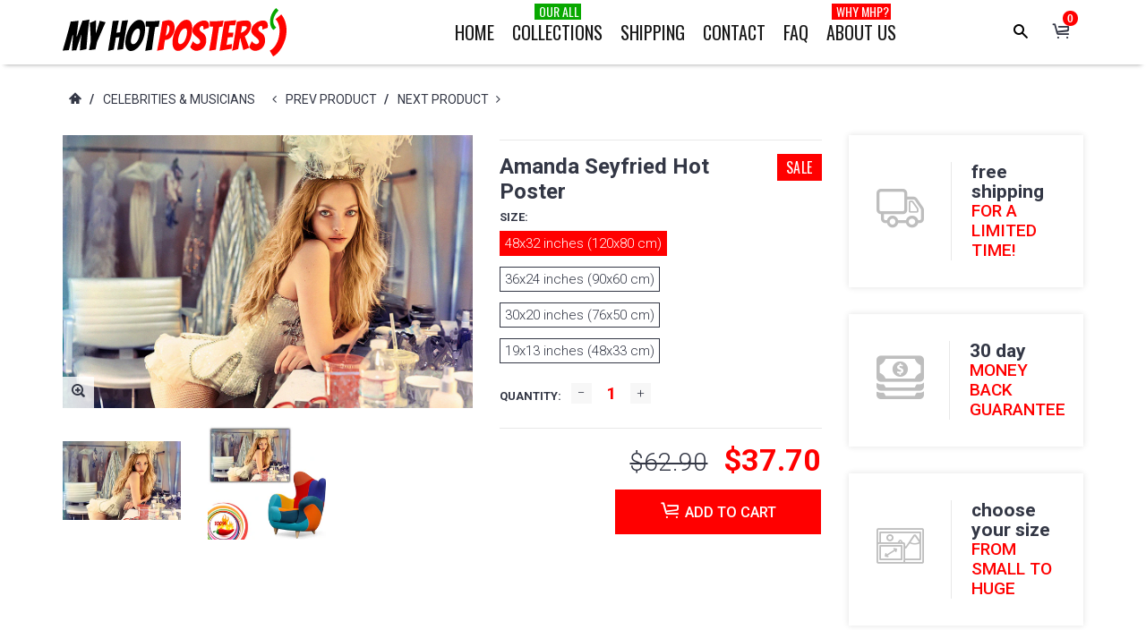

--- FILE ---
content_type: text/html; charset=utf-8
request_url: https://myhotposters.com/products/amanda-seyfried-hot-poster-957
body_size: 32355
content:
<!DOCTYPE html>
<html lang="en">
<head>

  <!-- Google tag (gtag.js) -->
<script async src="https://www.googletagmanager.com/gtag/js?id=AW-10923652911"></script>
<script>
  window.dataLayer = window.dataLayer || [];
  function gtag(){dataLayer.push(arguments);}
  gtag('js', new Date());

  gtag('config', 'AW-10923652911');
</script>


  <!-- Google Tag Manager -->
<script>(function(w,d,s,l,i){w[l]=w[l]||[];w[l].push({'gtm.start':
new Date().getTime(),event:'gtm.js'});var f=d.getElementsByTagName(s)[0],
j=d.createElement(s),dl=l!='dataLayer'?'&l='+l:'';j.async=true;j.src=
'https://www.googletagmanager.com/gtm.js?id='+i+dl;f.parentNode.insertBefore(j,f);
})(window,document,'script','dataLayer','GTM-PTJBM6T');</script>
<!-- End Google Tag Manager -->


    <!-- assign global vars ================================================== -->






<!-- if page.rtl -->
<!-- assign home page vars ================================================== -->

<!-- assign home page vars if home page is article page ====================== -->




<!-- Basic page needs ================================================== -->
<meta charset="utf-8">
<link rel="shortcut icon" href="//myhotposters.com/cdn/shop/t/47/assets/favicon.png?v=177293816335579064461516109161" type="image/png" />
<!-- Seiko Version 1.8.0 -->
<title>
    Amanda Seyfried Hot Poster &ndash; My Hot Posters
</title>

    
    <meta name="description" content="High-quality brand new poster">

<!-- Social meta ================================================== -->


  <meta property="og:type" content="product">
  <meta property="og:title" content="Amanda Seyfried Hot Poster">
  <meta property="og:url" content="https://myhotposters.com/products/amanda-seyfried-hot-poster-957">
  
    <meta property="og:image" content="http://myhotposters.com/cdn/shop/products/mHP0957_grande.jpeg?v=1748541358">
    <meta property="og:image:secure_url" content="https://myhotposters.com/cdn/shop/products/mHP0957_grande.jpeg?v=1748541358">
  
    <meta property="og:image" content="http://myhotposters.com/cdn/shop/products/HP0957_grande.jpeg?v=1748541358">
    <meta property="og:image:secure_url" content="https://myhotposters.com/cdn/shop/products/HP0957_grande.jpeg?v=1748541358">
  
  <meta property="og:price:amount" content="9.90">
  <meta property="og:price:currency" content="USD">
  


  <meta property="og:description" content="High-quality brand new poster">


<meta property="og:site_name" content="My Hot Posters">



  <meta name="twitter:card" content="summary">




  <meta name="twitter:title" content="Amanda Seyfried Hot Poster">
  <meta name="twitter:description" content="&lt;p&gt;High-quality brand new poster&lt;/p&gt;">
  <meta name="twitter:image" content="https://myhotposters.com/cdn/shop/products/mHP0957_large.jpeg?v=1748541358">
  <meta name="twitter:image:width" content="480">
  <meta name="twitter:image:height" content="480">
  
<!-- Helpers ================================================== -->
<link rel="canonical" href="https://myhotposters.com/products/amanda-seyfried-hot-poster-957">
<meta name="viewport" content="width=device-width, minimum-scale=1, maximum-scale=1">
<!-- Vendor -->
<link href="//myhotposters.com/cdn/shop/t/47/assets/slick.css?v=156941055368227710281516109173" rel="stylesheet" type="text/css" media="all" />
<link href="//myhotposters.com/cdn/shop/t/47/assets/swiper.min.css?v=69642712315045045431516109177" rel="stylesheet" type="text/css" media="all" />
<link href="//myhotposters.com/cdn/shop/t/47/assets/bootstrap.min.css?v=114276000482877628041516109158" rel="stylesheet" type="text/css" media="all" />
<link href="//myhotposters.com/cdn/shop/t/47/assets/magnific-popup.css?v=65451962456944049981516109170" rel="stylesheet" type="text/css" media="all" />
<link href="//myhotposters.com/cdn/shop/t/47/assets/nouislider.css?v=80633377938689394341516109171" rel="stylesheet" type="text/css" media="all" />
<!-- Custom -->
<link href="//myhotposters.com/cdn/shop/t/47/assets/style.css?v=149838567206528587921516109177" rel="stylesheet" type="text/css" media="all" />
<link href="//myhotposters.com/cdn/shop/t/47/assets/megamenu.css?v=111865600008142095821516109170" rel="stylesheet" type="text/css" media="all" />
<link href="//myhotposters.com/cdn/shop/t/47/assets/tools.css?v=87019290056820146991516109178" rel="stylesheet" type="text/css" media="all" />
<link href="//myhotposters.com/cdn/shop/t/47/assets/animate.css?v=107502980827701580791516109157" rel="stylesheet" type="text/css" media="all" />
<link href="//myhotposters.com/cdn/shop/t/47/assets/darktooltip.css?v=174986727090611884421516109161" rel="stylesheet" type="text/css" media="all" />
<link href="//myhotposters.com/cdn/shop/t/47/assets/shop.css?v=124038214150713313541516109194" rel="stylesheet" type="text/css" media="all" />

<link href="//myhotposters.com/cdn/shop/t/47/assets/custom_colors.css?v=108249223390938459301516109194" rel="stylesheet" type="text/css" media="all" />
<link href="//myhotposters.com/cdn/shop/t/47/assets/custom.css?v=133743298525800307511765902190" rel="stylesheet" type="text/css" media="all" />
<!-- Icon Font -->





<link href="//myhotposters.com/cdn/shop/t/47/assets/font-icomoon.css?v=104873982317644242861516109162" rel="stylesheet" type="text/css" media="all" />
<script src="//myhotposters.com/cdn/shop/t/47/assets/html5shiv.min.js?v=82288979872422875571516109165" type="text/javascript"></script>
<script src="//myhotposters.com/cdn/shop/t/47/assets/respond.min.js?v=132206552216118925001516109172" type="text/javascript"></script>
<script src="//myhotposters.com/cdn/shop/t/47/assets/jquery.js?v=146653844047132007351516109168" type="text/javascript"></script>
<script src="//myhotposters.com/cdn/shop/t/47/assets/jquery.cookie.js?v=122260493949522360551516109167" type="text/javascript"></script>
<script src="//myhotposters.com/cdn/shop/t/47/assets/parallax.min.js?v=80519733782919126021516109171" type="text/javascript"></script>
<script src="//myhotposters.com/cdn/shop/t/47/assets/jquery.darktooltip.js?v=44639211419108113851516109168" type="text/javascript"></script>
<script src="//myhotposters.com/cdn/shop/t/47/assets/header-js.js?v=20939138326907054841516109165" type="text/javascript"></script>
<script src="//myhotposters.com/cdn/shop/t/47/assets/wish-list.js?v=26328901590585054071516109179" type="text/javascript"></script>
<script src="//myhotposters.com/cdn/shop/t/47/assets/imagesloaded.pkgd.min.js?v=122082684965831503061516109167" type="text/javascript"></script>
<script src="//myhotposters.com/cdn/shop/t/47/assets/isotope.pkgd.min.js?v=174299703730515077301516109167" type="text/javascript"></script>
<script src="//myhotposters.com/cdn/shop/t/47/assets/jquery-scrollLock.min.js?v=133232280593278837551516109167" type="text/javascript"></script>
<script src="//myhotposters.com/cdn/shop/t/47/assets/bootstrap.min.js?v=77982283134819870611516109158" type="text/javascript"></script>
<script src="//myhotposters.com/cdn/shop/t/47/assets/slick.min.js?v=160405350386587378241516109173" type="text/javascript"></script>
<script src="//myhotposters.com/cdn/shop/t/47/assets/swiper.min.js?v=12588042677279206591516109177" type="text/javascript"></script>
<script src="//myhotposters.com/cdn/shop/t/47/assets/jquery.countdown.min.js?v=29429270968214146521516109167" type="text/javascript"></script>
<script src="//myhotposters.com/cdn/shop/t/47/assets/tocca.js?v=5565513638303975421516109178" type="text/javascript"></script>
<script src="//myhotposters.com/cdn/shop/t/47/assets/megamenu.js?v=139466399040932788441516109170" type="text/javascript"></script>
<script src="//myhotposters.com/cdn/shop/t/47/assets/tools.js?v=77694334240713530581516109179" type="text/javascript"></script>
<script src="//myhotposters.com/cdn/shop/t/47/assets/jquery.ez-plus.js?v=436127920788341851516109168" type="text/javascript"></script>
<script src="//myhotposters.com/cdn/shopifycloud/storefront/assets/themes_support/option_selection-b017cd28.js" type="text/javascript"></script>
<script src="//myhotposters.com/cdn/shop/t/47/assets/cart.min.js?v=93851970968352680391516109159" type="text/javascript"></script>



    <script src="//myhotposters.com/cdn/shop/t/47/assets/bootstrap-tabcollapse.js?v=23677388095923367381516109158" type="text/javascript"></script>
    <script src="//myhotposters.com/cdn/shop/t/47/assets/jquery.magnific-popup.min.js?v=184369421263510081681516109168" type="text/javascript"></script>





<script type="text/javascript">
    locales={
        recently_added_items:"Recently added item(s)",
        no_items_in_cart:"You have no items in your shopping cart.",
        remove:"Remove",
        edit:"Edit",
        qty:"Quantity",
        apply:"Apply",
        added:"Added to Cart",
        add_to_cart:"Add to Cart",
        adding:"Adding..."
    }
</script>




    <script>
        function getActiveIndex(){
            var current = 0;
            if($('.product-previews-carousel a.active').length){
                current = $('.product-previews-carousel a.active').index();
            }
            return current;
        }
        // create image gallery
        var galleryObj = [];
        function createImageGallery() {
            $('.product-previews-carousel img').each(function() {
                var src = $(this).parent('a').data('zoom-image'),
                        type = 'image'; // it's always an image
                image = {};
                image ["src"] = src;
                image ["type"] = type;
                galleryObj.push(image);
            });
        }

        $(function(){
            if($('.zoom-link').length) {
                $('.zoom-link').on('click', function(e){
                    if($(this).is('.disable-gallery')){
                        var msrc = $('.main-image img').attr('data-zoom-image');
                        $.magnificPopup.open({
                            items: {
                                src: msrc
                            },
                            type: 'image'
                        });
                    }
                    else {
                        getActiveIndex();
                        $.magnificPopup.open({
                            items: galleryObj,
                            gallery: {
                                enabled: true,
                            }
                        }, getActiveIndex());
                    }
                    e.preventDefault();
                });
            }
            createImageGallery();
        })
    </script>






    <script>
        // product page form

        function productOptions(option) {
            var $option = $(option),
                    $optionlist = $('ul', $option),
                    $optionbtn = $('a', $optionlist),
                    $optionselect = $('select',$option);
            $optionlist.find("a[data-value='"+$optionselect.val()+"']").parent().addClass('active');
            $optionbtn.on('click', function(e){
                $this = $(this);
                if($this.data('image') && !$this.parent().hasClass('absent-option')){
                    var $image = $('.main-image img');
                    imgSrc = $this.data('image');
                    var newImg = document.createElement("img");
                    newImg.src = imgSrc;
                    newImg.onload = function () {
                        $image.attr('src', imgSrc);
                        $image.attr('data-zoom-image', imgSrc);
                        $('.main-image > .zoom').data('ezPlus').destroy();
                        $('.main-image > .zoom').initProductZoom();
                        $('.zoom-link').addClass('disable-gallery');
                    }
                }

                /*if (!$this.parent('li').is('.active')){
                 $optionselect.val($this.attr('data-value'));
                 $this.closest('ul').find('li').removeClass('active');
                 $this.parent('li').addClass('active');
                 }*/
                e.preventDefault();
            });
        }


        // tabs
        function productTab(tab) {
            var $tabs = $(tab),
                    setCurrent = false;
            $tabs.tabCollapse();
            $('a', $tabs).each(function() {
                $this = $(this);
                if ($this.parent('li').is('.active')){
                    var  curTab = $this.attr("href");
                    $(curTab).addClass('active');
                    setCurrent = true;
                }
            })
            if(!setCurrent) $('li:first-child a', $tabs).tab('show');
            $('a', $tabs).on('click', function (e) {
                var $this = $(this);
                if ($this.parent('.panel-title').length){
                    var href = $this.attr('href'),
                            posTab = $this.offset().top - $(window).scrollTop();
                    setTimeout(function() {
                        $('html, body').animate({
                            scrollTop: $this.offset().top - posTab
                        }, 0);
                    }, 0);
                    e.preventDefault();
                }
            });
        }

        // product-creative carousel
        $.fn.initCreativeZoom = function() {
            var $this = this;
            $this.ezPlus({
                zoomType: 'inner',
                cursor: 'crosshair',
                zIndex: 2,
                zoomContainerAppendTo: '.product-slider-wrapper',
                borderSize: 0,
                zoomWindowFadeIn: 500,
                zoomWindowFadeOut: 0
            })
        }

        /*$(window).resize(debouncer(function(e) {
         if ($(".product-creative-slider").length) {
         // start resize events
         $('.product-slider-wrapper .zoomContainer').remove();
         initCreativeZoom();
         // end resize events
         }
         }));*/





        $(function(){
            productOptions('.product-size');
            productOptions('.product-color');
            productTab('.product-tab');
            prevnextNav('.product-nav');
            //magnific popup for gallery
            if($('.zoomimage').length) {
                $('.zoomimage').magnificPopup({
                    type:'image',
                    gallery:{
                        enabled:true
                    }
                });
            }
            //magnific popup for video
            if ($('.video-link').length) {
                $('.video-link').magnificPopup({
                    type: 'iframe',
                    mainClass: 'mfp-fade',
                    removalDelay: 160,
                    preloader: false,
                    fixedContentPos: false
                });
            }

            if ($(".product-creative-slider").length) {

                var $this = $(".product-creative-slider"),
                        arrowsplace = $this;

                $this.on('init', function(event, slick){
                    $('.product-creative-slider .inner-zoom').initCreativeZoom();
                });

                $('body').on('click', '.product-creative-slider-control button', function(e){
                    if(!$(e.target).hasClass('.slick-disabled')){
                        $('.product-slider-wrapper .zoomContainer').remove();
                        setTimeout(function() {
                            $('.product-creative-slider .inner-zoom').initCreativeZoom();
                        }, 500);
                    }
                });

                if ($this.parent().find('.product-creative-slider-control').length) {
                    arrowsplace = $this.parent().find('.product-creative-slider-control');
                }

                $this.slick({
                    rows: 1,
                    appendArrows: arrowsplace,
                    slidesToShow: 3,
                    slidesToScroll: 1,
                    speed: 500,
                    infinite: false, //not change if ez-plus is used
                    swipe: false,
                    responsive: [{
                        breakpoint: 481,
                        settings: {
                            slidesToShow: 1,
                            slidesToScroll: 1
                        }
                    }]
                });
            }

            if ($(".main-image").length) {
                var $mainImage = $('.main-image');
                $mainImage.imagesLoaded(function() {
                    $('.zoom', $mainImage).initProductZoom();
                    $mainImage.css({'height': $mainImage.height()})
                });
            }

            // loading buttom
            $('.btn-loading').on('click', function() {
                var $this = $(this);
                $this.button('loading');
                setTimeout(function() {
                    $this.button('reset');
                }, 10000);
            });
            // product previews carousel
            /*if ($(".product-previews-carousel").length) {
             var $this = $(".product-previews-carousel");
             $('.product-previews-carousel').slick({
             slidesToShow: 3,
             slidesToScroll: 1,
             dots: false,
             focusOnSelect: true,
             infinite: false
             });
             $(".product-previews-carousel").on('click', '.slick-slide', function() {
             $('.zoom-link').removeClass('disable-gallery');
             })
             }*/

        })



    </script>


    <script>window.performance && window.performance.mark && window.performance.mark('shopify.content_for_header.start');</script><meta id="shopify-digital-wallet" name="shopify-digital-wallet" content="/7473829/digital_wallets/dialog">
<meta name="shopify-checkout-api-token" content="db65d0f4eb8201f767b1f181a66f110e">
<meta id="in-context-paypal-metadata" data-shop-id="7473829" data-venmo-supported="true" data-environment="production" data-locale="en_US" data-paypal-v4="true" data-currency="USD">
<link rel="alternate" type="application/json+oembed" href="https://myhotposters.com/products/amanda-seyfried-hot-poster-957.oembed">
<script async="async" src="/checkouts/internal/preloads.js?locale=en-US"></script>
<script id="shopify-features" type="application/json">{"accessToken":"db65d0f4eb8201f767b1f181a66f110e","betas":["rich-media-storefront-analytics"],"domain":"myhotposters.com","predictiveSearch":true,"shopId":7473829,"locale":"en"}</script>
<script>var Shopify = Shopify || {};
Shopify.shop = "giftart777.myshopify.com";
Shopify.locale = "en";
Shopify.currency = {"active":"USD","rate":"1.0"};
Shopify.country = "US";
Shopify.theme = {"name":"seiko-shopify-v1-8-0","id":457146386,"schema_name":null,"schema_version":null,"theme_store_id":null,"role":"main"};
Shopify.theme.handle = "null";
Shopify.theme.style = {"id":null,"handle":null};
Shopify.cdnHost = "myhotposters.com/cdn";
Shopify.routes = Shopify.routes || {};
Shopify.routes.root = "/";</script>
<script type="module">!function(o){(o.Shopify=o.Shopify||{}).modules=!0}(window);</script>
<script>!function(o){function n(){var o=[];function n(){o.push(Array.prototype.slice.apply(arguments))}return n.q=o,n}var t=o.Shopify=o.Shopify||{};t.loadFeatures=n(),t.autoloadFeatures=n()}(window);</script>
<script id="shop-js-analytics" type="application/json">{"pageType":"product"}</script>
<script defer="defer" async type="module" src="//myhotposters.com/cdn/shopifycloud/shop-js/modules/v2/client.init-shop-cart-sync_BT-GjEfc.en.esm.js"></script>
<script defer="defer" async type="module" src="//myhotposters.com/cdn/shopifycloud/shop-js/modules/v2/chunk.common_D58fp_Oc.esm.js"></script>
<script defer="defer" async type="module" src="//myhotposters.com/cdn/shopifycloud/shop-js/modules/v2/chunk.modal_xMitdFEc.esm.js"></script>
<script type="module">
  await import("//myhotposters.com/cdn/shopifycloud/shop-js/modules/v2/client.init-shop-cart-sync_BT-GjEfc.en.esm.js");
await import("//myhotposters.com/cdn/shopifycloud/shop-js/modules/v2/chunk.common_D58fp_Oc.esm.js");
await import("//myhotposters.com/cdn/shopifycloud/shop-js/modules/v2/chunk.modal_xMitdFEc.esm.js");

  window.Shopify.SignInWithShop?.initShopCartSync?.({"fedCMEnabled":true,"windoidEnabled":true});

</script>
<script>(function() {
  var isLoaded = false;
  function asyncLoad() {
    if (isLoaded) return;
    isLoaded = true;
    var urls = ["https:\/\/chimpstatic.com\/mcjs-connected\/js\/users\/bf54429c31e8c631d9bcff097\/19c7cc03358d39b4f022c92f0.js?shop=giftart777.myshopify.com","https:\/\/cdn.shopify.com\/s\/files\/1\/0747\/3829\/t\/47\/assets\/booster_eu_cookie_7473829.js?v=1632685492\u0026shop=giftart777.myshopify.com","https:\/\/cdn.hextom.com\/js\/eventpromotionbar.js?shop=giftart777.myshopify.com","https:\/\/cdn.hextom.com\/js\/freeshippingbar.js?shop=giftart777.myshopify.com"];
    for (var i = 0; i < urls.length; i++) {
      var s = document.createElement('script');
      s.type = 'text/javascript';
      s.async = true;
      s.src = urls[i];
      var x = document.getElementsByTagName('script')[0];
      x.parentNode.insertBefore(s, x);
    }
  };
  if(window.attachEvent) {
    window.attachEvent('onload', asyncLoad);
  } else {
    window.addEventListener('load', asyncLoad, false);
  }
})();</script>
<script id="__st">var __st={"a":7473829,"offset":-25200,"reqid":"0930e473-310d-4d38-b74b-5b3d1bb28a6b-1769075256","pageurl":"myhotposters.com\/products\/amanda-seyfried-hot-poster-957","u":"036cb76286a7","p":"product","rtyp":"product","rid":5522246085};</script>
<script>window.ShopifyPaypalV4VisibilityTracking = true;</script>
<script id="captcha-bootstrap">!function(){'use strict';const t='contact',e='account',n='new_comment',o=[[t,t],['blogs',n],['comments',n],[t,'customer']],c=[[e,'customer_login'],[e,'guest_login'],[e,'recover_customer_password'],[e,'create_customer']],r=t=>t.map((([t,e])=>`form[action*='/${t}']:not([data-nocaptcha='true']) input[name='form_type'][value='${e}']`)).join(','),a=t=>()=>t?[...document.querySelectorAll(t)].map((t=>t.form)):[];function s(){const t=[...o],e=r(t);return a(e)}const i='password',u='form_key',d=['recaptcha-v3-token','g-recaptcha-response','h-captcha-response',i],f=()=>{try{return window.sessionStorage}catch{return}},m='__shopify_v',_=t=>t.elements[u];function p(t,e,n=!1){try{const o=window.sessionStorage,c=JSON.parse(o.getItem(e)),{data:r}=function(t){const{data:e,action:n}=t;return t[m]||n?{data:e,action:n}:{data:t,action:n}}(c);for(const[e,n]of Object.entries(r))t.elements[e]&&(t.elements[e].value=n);n&&o.removeItem(e)}catch(o){console.error('form repopulation failed',{error:o})}}const l='form_type',E='cptcha';function T(t){t.dataset[E]=!0}const w=window,h=w.document,L='Shopify',v='ce_forms',y='captcha';let A=!1;((t,e)=>{const n=(g='f06e6c50-85a8-45c8-87d0-21a2b65856fe',I='https://cdn.shopify.com/shopifycloud/storefront-forms-hcaptcha/ce_storefront_forms_captcha_hcaptcha.v1.5.2.iife.js',D={infoText:'Protected by hCaptcha',privacyText:'Privacy',termsText:'Terms'},(t,e,n)=>{const o=w[L][v],c=o.bindForm;if(c)return c(t,g,e,D).then(n);var r;o.q.push([[t,g,e,D],n]),r=I,A||(h.body.append(Object.assign(h.createElement('script'),{id:'captcha-provider',async:!0,src:r})),A=!0)});var g,I,D;w[L]=w[L]||{},w[L][v]=w[L][v]||{},w[L][v].q=[],w[L][y]=w[L][y]||{},w[L][y].protect=function(t,e){n(t,void 0,e),T(t)},Object.freeze(w[L][y]),function(t,e,n,w,h,L){const[v,y,A,g]=function(t,e,n){const i=e?o:[],u=t?c:[],d=[...i,...u],f=r(d),m=r(i),_=r(d.filter((([t,e])=>n.includes(e))));return[a(f),a(m),a(_),s()]}(w,h,L),I=t=>{const e=t.target;return e instanceof HTMLFormElement?e:e&&e.form},D=t=>v().includes(t);t.addEventListener('submit',(t=>{const e=I(t);if(!e)return;const n=D(e)&&!e.dataset.hcaptchaBound&&!e.dataset.recaptchaBound,o=_(e),c=g().includes(e)&&(!o||!o.value);(n||c)&&t.preventDefault(),c&&!n&&(function(t){try{if(!f())return;!function(t){const e=f();if(!e)return;const n=_(t);if(!n)return;const o=n.value;o&&e.removeItem(o)}(t);const e=Array.from(Array(32),(()=>Math.random().toString(36)[2])).join('');!function(t,e){_(t)||t.append(Object.assign(document.createElement('input'),{type:'hidden',name:u})),t.elements[u].value=e}(t,e),function(t,e){const n=f();if(!n)return;const o=[...t.querySelectorAll(`input[type='${i}']`)].map((({name:t})=>t)),c=[...d,...o],r={};for(const[a,s]of new FormData(t).entries())c.includes(a)||(r[a]=s);n.setItem(e,JSON.stringify({[m]:1,action:t.action,data:r}))}(t,e)}catch(e){console.error('failed to persist form',e)}}(e),e.submit())}));const S=(t,e)=>{t&&!t.dataset[E]&&(n(t,e.some((e=>e===t))),T(t))};for(const o of['focusin','change'])t.addEventListener(o,(t=>{const e=I(t);D(e)&&S(e,y())}));const B=e.get('form_key'),M=e.get(l),P=B&&M;t.addEventListener('DOMContentLoaded',(()=>{const t=y();if(P)for(const e of t)e.elements[l].value===M&&p(e,B);[...new Set([...A(),...v().filter((t=>'true'===t.dataset.shopifyCaptcha))])].forEach((e=>S(e,t)))}))}(h,new URLSearchParams(w.location.search),n,t,e,['guest_login'])})(!0,!0)}();</script>
<script integrity="sha256-4kQ18oKyAcykRKYeNunJcIwy7WH5gtpwJnB7kiuLZ1E=" data-source-attribution="shopify.loadfeatures" defer="defer" src="//myhotposters.com/cdn/shopifycloud/storefront/assets/storefront/load_feature-a0a9edcb.js" crossorigin="anonymous"></script>
<script data-source-attribution="shopify.dynamic_checkout.dynamic.init">var Shopify=Shopify||{};Shopify.PaymentButton=Shopify.PaymentButton||{isStorefrontPortableWallets:!0,init:function(){window.Shopify.PaymentButton.init=function(){};var t=document.createElement("script");t.src="https://myhotposters.com/cdn/shopifycloud/portable-wallets/latest/portable-wallets.en.js",t.type="module",document.head.appendChild(t)}};
</script>
<script data-source-attribution="shopify.dynamic_checkout.buyer_consent">
  function portableWalletsHideBuyerConsent(e){var t=document.getElementById("shopify-buyer-consent"),n=document.getElementById("shopify-subscription-policy-button");t&&n&&(t.classList.add("hidden"),t.setAttribute("aria-hidden","true"),n.removeEventListener("click",e))}function portableWalletsShowBuyerConsent(e){var t=document.getElementById("shopify-buyer-consent"),n=document.getElementById("shopify-subscription-policy-button");t&&n&&(t.classList.remove("hidden"),t.removeAttribute("aria-hidden"),n.addEventListener("click",e))}window.Shopify?.PaymentButton&&(window.Shopify.PaymentButton.hideBuyerConsent=portableWalletsHideBuyerConsent,window.Shopify.PaymentButton.showBuyerConsent=portableWalletsShowBuyerConsent);
</script>
<script data-source-attribution="shopify.dynamic_checkout.cart.bootstrap">document.addEventListener("DOMContentLoaded",(function(){function t(){return document.querySelector("shopify-accelerated-checkout-cart, shopify-accelerated-checkout")}if(t())Shopify.PaymentButton.init();else{new MutationObserver((function(e,n){t()&&(Shopify.PaymentButton.init(),n.disconnect())})).observe(document.body,{childList:!0,subtree:!0})}}));
</script>
<link id="shopify-accelerated-checkout-styles" rel="stylesheet" media="screen" href="https://myhotposters.com/cdn/shopifycloud/portable-wallets/latest/accelerated-checkout-backwards-compat.css" crossorigin="anonymous">
<style id="shopify-accelerated-checkout-cart">
        #shopify-buyer-consent {
  margin-top: 1em;
  display: inline-block;
  width: 100%;
}

#shopify-buyer-consent.hidden {
  display: none;
}

#shopify-subscription-policy-button {
  background: none;
  border: none;
  padding: 0;
  text-decoration: underline;
  font-size: inherit;
  cursor: pointer;
}

#shopify-subscription-policy-button::before {
  box-shadow: none;
}

      </style>

<script>window.performance && window.performance.mark && window.performance.mark('shopify.content_for_header.end');</script>
<meta name="facebook-domain-verification" content="qu0urscb0ps8rfa8zhyjttt37tegdy" />
    <script type="text/javascript">
        var price_format="${{amount}}";
        window.shopCurrency = "USD";
        window.supported_currencies = "$:USD|£:GBP|€:EUR";
    </script>

<!-- Google MC -->
<meta name="google-site-verification" content="ksx5Xp6D0rj12dCv7RJtHZ1eyLPSDX8YwkQTFrIbCKg" />
  
  <script src="https://cdn.shopify.com/extensions/8d2c31d3-a828-4daf-820f-80b7f8e01c39/nova-eu-cookie-bar-gdpr-4/assets/nova-cookie-app-embed.js" type="text/javascript" defer="defer"></script>
<link href="https://cdn.shopify.com/extensions/8d2c31d3-a828-4daf-820f-80b7f8e01c39/nova-eu-cookie-bar-gdpr-4/assets/nova-cookie.css" rel="stylesheet" type="text/css" media="all">
<link href="https://monorail-edge.shopifysvc.com" rel="dns-prefetch">
<script>(function(){if ("sendBeacon" in navigator && "performance" in window) {try {var session_token_from_headers = performance.getEntriesByType('navigation')[0].serverTiming.find(x => x.name == '_s').description;} catch {var session_token_from_headers = undefined;}var session_cookie_matches = document.cookie.match(/_shopify_s=([^;]*)/);var session_token_from_cookie = session_cookie_matches && session_cookie_matches.length === 2 ? session_cookie_matches[1] : "";var session_token = session_token_from_headers || session_token_from_cookie || "";function handle_abandonment_event(e) {var entries = performance.getEntries().filter(function(entry) {return /monorail-edge.shopifysvc.com/.test(entry.name);});if (!window.abandonment_tracked && entries.length === 0) {window.abandonment_tracked = true;var currentMs = Date.now();var navigation_start = performance.timing.navigationStart;var payload = {shop_id: 7473829,url: window.location.href,navigation_start,duration: currentMs - navigation_start,session_token,page_type: "product"};window.navigator.sendBeacon("https://monorail-edge.shopifysvc.com/v1/produce", JSON.stringify({schema_id: "online_store_buyer_site_abandonment/1.1",payload: payload,metadata: {event_created_at_ms: currentMs,event_sent_at_ms: currentMs}}));}}window.addEventListener('pagehide', handle_abandonment_event);}}());</script>
<script id="web-pixels-manager-setup">(function e(e,d,r,n,o){if(void 0===o&&(o={}),!Boolean(null===(a=null===(i=window.Shopify)||void 0===i?void 0:i.analytics)||void 0===a?void 0:a.replayQueue)){var i,a;window.Shopify=window.Shopify||{};var t=window.Shopify;t.analytics=t.analytics||{};var s=t.analytics;s.replayQueue=[],s.publish=function(e,d,r){return s.replayQueue.push([e,d,r]),!0};try{self.performance.mark("wpm:start")}catch(e){}var l=function(){var e={modern:/Edge?\/(1{2}[4-9]|1[2-9]\d|[2-9]\d{2}|\d{4,})\.\d+(\.\d+|)|Firefox\/(1{2}[4-9]|1[2-9]\d|[2-9]\d{2}|\d{4,})\.\d+(\.\d+|)|Chrom(ium|e)\/(9{2}|\d{3,})\.\d+(\.\d+|)|(Maci|X1{2}).+ Version\/(15\.\d+|(1[6-9]|[2-9]\d|\d{3,})\.\d+)([,.]\d+|)( \(\w+\)|)( Mobile\/\w+|) Safari\/|Chrome.+OPR\/(9{2}|\d{3,})\.\d+\.\d+|(CPU[ +]OS|iPhone[ +]OS|CPU[ +]iPhone|CPU IPhone OS|CPU iPad OS)[ +]+(15[._]\d+|(1[6-9]|[2-9]\d|\d{3,})[._]\d+)([._]\d+|)|Android:?[ /-](13[3-9]|1[4-9]\d|[2-9]\d{2}|\d{4,})(\.\d+|)(\.\d+|)|Android.+Firefox\/(13[5-9]|1[4-9]\d|[2-9]\d{2}|\d{4,})\.\d+(\.\d+|)|Android.+Chrom(ium|e)\/(13[3-9]|1[4-9]\d|[2-9]\d{2}|\d{4,})\.\d+(\.\d+|)|SamsungBrowser\/([2-9]\d|\d{3,})\.\d+/,legacy:/Edge?\/(1[6-9]|[2-9]\d|\d{3,})\.\d+(\.\d+|)|Firefox\/(5[4-9]|[6-9]\d|\d{3,})\.\d+(\.\d+|)|Chrom(ium|e)\/(5[1-9]|[6-9]\d|\d{3,})\.\d+(\.\d+|)([\d.]+$|.*Safari\/(?![\d.]+ Edge\/[\d.]+$))|(Maci|X1{2}).+ Version\/(10\.\d+|(1[1-9]|[2-9]\d|\d{3,})\.\d+)([,.]\d+|)( \(\w+\)|)( Mobile\/\w+|) Safari\/|Chrome.+OPR\/(3[89]|[4-9]\d|\d{3,})\.\d+\.\d+|(CPU[ +]OS|iPhone[ +]OS|CPU[ +]iPhone|CPU IPhone OS|CPU iPad OS)[ +]+(10[._]\d+|(1[1-9]|[2-9]\d|\d{3,})[._]\d+)([._]\d+|)|Android:?[ /-](13[3-9]|1[4-9]\d|[2-9]\d{2}|\d{4,})(\.\d+|)(\.\d+|)|Mobile Safari.+OPR\/([89]\d|\d{3,})\.\d+\.\d+|Android.+Firefox\/(13[5-9]|1[4-9]\d|[2-9]\d{2}|\d{4,})\.\d+(\.\d+|)|Android.+Chrom(ium|e)\/(13[3-9]|1[4-9]\d|[2-9]\d{2}|\d{4,})\.\d+(\.\d+|)|Android.+(UC? ?Browser|UCWEB|U3)[ /]?(15\.([5-9]|\d{2,})|(1[6-9]|[2-9]\d|\d{3,})\.\d+)\.\d+|SamsungBrowser\/(5\.\d+|([6-9]|\d{2,})\.\d+)|Android.+MQ{2}Browser\/(14(\.(9|\d{2,})|)|(1[5-9]|[2-9]\d|\d{3,})(\.\d+|))(\.\d+|)|K[Aa][Ii]OS\/(3\.\d+|([4-9]|\d{2,})\.\d+)(\.\d+|)/},d=e.modern,r=e.legacy,n=navigator.userAgent;return n.match(d)?"modern":n.match(r)?"legacy":"unknown"}(),u="modern"===l?"modern":"legacy",c=(null!=n?n:{modern:"",legacy:""})[u],f=function(e){return[e.baseUrl,"/wpm","/b",e.hashVersion,"modern"===e.buildTarget?"m":"l",".js"].join("")}({baseUrl:d,hashVersion:r,buildTarget:u}),m=function(e){var d=e.version,r=e.bundleTarget,n=e.surface,o=e.pageUrl,i=e.monorailEndpoint;return{emit:function(e){var a=e.status,t=e.errorMsg,s=(new Date).getTime(),l=JSON.stringify({metadata:{event_sent_at_ms:s},events:[{schema_id:"web_pixels_manager_load/3.1",payload:{version:d,bundle_target:r,page_url:o,status:a,surface:n,error_msg:t},metadata:{event_created_at_ms:s}}]});if(!i)return console&&console.warn&&console.warn("[Web Pixels Manager] No Monorail endpoint provided, skipping logging."),!1;try{return self.navigator.sendBeacon.bind(self.navigator)(i,l)}catch(e){}var u=new XMLHttpRequest;try{return u.open("POST",i,!0),u.setRequestHeader("Content-Type","text/plain"),u.send(l),!0}catch(e){return console&&console.warn&&console.warn("[Web Pixels Manager] Got an unhandled error while logging to Monorail."),!1}}}}({version:r,bundleTarget:l,surface:e.surface,pageUrl:self.location.href,monorailEndpoint:e.monorailEndpoint});try{o.browserTarget=l,function(e){var d=e.src,r=e.async,n=void 0===r||r,o=e.onload,i=e.onerror,a=e.sri,t=e.scriptDataAttributes,s=void 0===t?{}:t,l=document.createElement("script"),u=document.querySelector("head"),c=document.querySelector("body");if(l.async=n,l.src=d,a&&(l.integrity=a,l.crossOrigin="anonymous"),s)for(var f in s)if(Object.prototype.hasOwnProperty.call(s,f))try{l.dataset[f]=s[f]}catch(e){}if(o&&l.addEventListener("load",o),i&&l.addEventListener("error",i),u)u.appendChild(l);else{if(!c)throw new Error("Did not find a head or body element to append the script");c.appendChild(l)}}({src:f,async:!0,onload:function(){if(!function(){var e,d;return Boolean(null===(d=null===(e=window.Shopify)||void 0===e?void 0:e.analytics)||void 0===d?void 0:d.initialized)}()){var d=window.webPixelsManager.init(e)||void 0;if(d){var r=window.Shopify.analytics;r.replayQueue.forEach((function(e){var r=e[0],n=e[1],o=e[2];d.publishCustomEvent(r,n,o)})),r.replayQueue=[],r.publish=d.publishCustomEvent,r.visitor=d.visitor,r.initialized=!0}}},onerror:function(){return m.emit({status:"failed",errorMsg:"".concat(f," has failed to load")})},sri:function(e){var d=/^sha384-[A-Za-z0-9+/=]+$/;return"string"==typeof e&&d.test(e)}(c)?c:"",scriptDataAttributes:o}),m.emit({status:"loading"})}catch(e){m.emit({status:"failed",errorMsg:(null==e?void 0:e.message)||"Unknown error"})}}})({shopId: 7473829,storefrontBaseUrl: "https://myhotposters.com",extensionsBaseUrl: "https://extensions.shopifycdn.com/cdn/shopifycloud/web-pixels-manager",monorailEndpoint: "https://monorail-edge.shopifysvc.com/unstable/produce_batch",surface: "storefront-renderer",enabledBetaFlags: ["2dca8a86"],webPixelsConfigList: [{"id":"38371393","configuration":"{\"tagID\":\"2616798590187\"}","eventPayloadVersion":"v1","runtimeContext":"STRICT","scriptVersion":"18031546ee651571ed29edbe71a3550b","type":"APP","apiClientId":3009811,"privacyPurposes":["ANALYTICS","MARKETING","SALE_OF_DATA"],"dataSharingAdjustments":{"protectedCustomerApprovalScopes":["read_customer_address","read_customer_email","read_customer_name","read_customer_personal_data","read_customer_phone"]}},{"id":"shopify-app-pixel","configuration":"{}","eventPayloadVersion":"v1","runtimeContext":"STRICT","scriptVersion":"0450","apiClientId":"shopify-pixel","type":"APP","privacyPurposes":["ANALYTICS","MARKETING"]},{"id":"shopify-custom-pixel","eventPayloadVersion":"v1","runtimeContext":"LAX","scriptVersion":"0450","apiClientId":"shopify-pixel","type":"CUSTOM","privacyPurposes":["ANALYTICS","MARKETING"]}],isMerchantRequest: false,initData: {"shop":{"name":"My Hot Posters","paymentSettings":{"currencyCode":"USD"},"myshopifyDomain":"giftart777.myshopify.com","countryCode":"US","storefrontUrl":"https:\/\/myhotposters.com"},"customer":null,"cart":null,"checkout":null,"productVariants":[{"price":{"amount":37.7,"currencyCode":"USD"},"product":{"title":"Amanda Seyfried Hot Poster","vendor":"Celebrities","id":"5522246085","untranslatedTitle":"Amanda Seyfried Hot Poster","url":"\/products\/amanda-seyfried-hot-poster-957","type":"Poster"},"id":"574409998354","image":{"src":"\/\/myhotposters.com\/cdn\/shop\/products\/mHP0957.jpeg?v=1748541358"},"sku":"48x32-HP0957","title":"48x32 inches (120x80 cm)","untranslatedTitle":"48x32 inches (120x80 cm)"},{"price":{"amount":25.7,"currencyCode":"USD"},"product":{"title":"Amanda Seyfried Hot Poster","vendor":"Celebrities","id":"5522246085","untranslatedTitle":"Amanda Seyfried Hot Poster","url":"\/products\/amanda-seyfried-hot-poster-957","type":"Poster"},"id":"17364024133","image":{"src":"\/\/myhotposters.com\/cdn\/shop\/products\/mHP0957.jpeg?v=1748541358"},"sku":"24x36-HP0957","title":"36x24 inches (90x60 cm)","untranslatedTitle":"36x24 inches (90x60 cm)"},{"price":{"amount":19.7,"currencyCode":"USD"},"product":{"title":"Amanda Seyfried Hot Poster","vendor":"Celebrities","id":"5522246085","untranslatedTitle":"Amanda Seyfried Hot Poster","url":"\/products\/amanda-seyfried-hot-poster-957","type":"Poster"},"id":"18076615813","image":{"src":"\/\/myhotposters.com\/cdn\/shop\/products\/mHP0957.jpeg?v=1748541358"},"sku":"20x30-HP0957","title":"30x20 inches (76x50 cm)","untranslatedTitle":"30x20 inches (76x50 cm)"},{"price":{"amount":9.9,"currencyCode":"USD"},"product":{"title":"Amanda Seyfried Hot Poster","vendor":"Celebrities","id":"5522246085","untranslatedTitle":"Amanda Seyfried Hot Poster","url":"\/products\/amanda-seyfried-hot-poster-957","type":"Poster"},"id":"17364024197","image":{"src":"\/\/myhotposters.com\/cdn\/shop\/products\/mHP0957.jpeg?v=1748541358"},"sku":"13x19-HP0957","title":"19x13 inches (48x33 cm)","untranslatedTitle":"19x13 inches (48x33 cm)"}],"purchasingCompany":null},},"https://myhotposters.com/cdn","fcfee988w5aeb613cpc8e4bc33m6693e112",{"modern":"","legacy":""},{"shopId":"7473829","storefrontBaseUrl":"https:\/\/myhotposters.com","extensionBaseUrl":"https:\/\/extensions.shopifycdn.com\/cdn\/shopifycloud\/web-pixels-manager","surface":"storefront-renderer","enabledBetaFlags":"[\"2dca8a86\"]","isMerchantRequest":"false","hashVersion":"fcfee988w5aeb613cpc8e4bc33m6693e112","publish":"custom","events":"[[\"page_viewed\",{}],[\"product_viewed\",{\"productVariant\":{\"price\":{\"amount\":37.7,\"currencyCode\":\"USD\"},\"product\":{\"title\":\"Amanda Seyfried Hot Poster\",\"vendor\":\"Celebrities\",\"id\":\"5522246085\",\"untranslatedTitle\":\"Amanda Seyfried Hot Poster\",\"url\":\"\/products\/amanda-seyfried-hot-poster-957\",\"type\":\"Poster\"},\"id\":\"574409998354\",\"image\":{\"src\":\"\/\/myhotposters.com\/cdn\/shop\/products\/mHP0957.jpeg?v=1748541358\"},\"sku\":\"48x32-HP0957\",\"title\":\"48x32 inches (120x80 cm)\",\"untranslatedTitle\":\"48x32 inches (120x80 cm)\"}}]]"});</script><script>
  window.ShopifyAnalytics = window.ShopifyAnalytics || {};
  window.ShopifyAnalytics.meta = window.ShopifyAnalytics.meta || {};
  window.ShopifyAnalytics.meta.currency = 'USD';
  var meta = {"product":{"id":5522246085,"gid":"gid:\/\/shopify\/Product\/5522246085","vendor":"Celebrities","type":"Poster","handle":"amanda-seyfried-hot-poster-957","variants":[{"id":574409998354,"price":3770,"name":"Amanda Seyfried Hot Poster - 48x32 inches (120x80 cm)","public_title":"48x32 inches (120x80 cm)","sku":"48x32-HP0957"},{"id":17364024133,"price":2570,"name":"Amanda Seyfried Hot Poster - 36x24 inches (90x60 cm)","public_title":"36x24 inches (90x60 cm)","sku":"24x36-HP0957"},{"id":18076615813,"price":1970,"name":"Amanda Seyfried Hot Poster - 30x20 inches (76x50 cm)","public_title":"30x20 inches (76x50 cm)","sku":"20x30-HP0957"},{"id":17364024197,"price":990,"name":"Amanda Seyfried Hot Poster - 19x13 inches (48x33 cm)","public_title":"19x13 inches (48x33 cm)","sku":"13x19-HP0957"}],"remote":false},"page":{"pageType":"product","resourceType":"product","resourceId":5522246085,"requestId":"0930e473-310d-4d38-b74b-5b3d1bb28a6b-1769075256"}};
  for (var attr in meta) {
    window.ShopifyAnalytics.meta[attr] = meta[attr];
  }
</script>
<script class="analytics">
  (function () {
    var customDocumentWrite = function(content) {
      var jquery = null;

      if (window.jQuery) {
        jquery = window.jQuery;
      } else if (window.Checkout && window.Checkout.$) {
        jquery = window.Checkout.$;
      }

      if (jquery) {
        jquery('body').append(content);
      }
    };

    var hasLoggedConversion = function(token) {
      if (token) {
        return document.cookie.indexOf('loggedConversion=' + token) !== -1;
      }
      return false;
    }

    var setCookieIfConversion = function(token) {
      if (token) {
        var twoMonthsFromNow = new Date(Date.now());
        twoMonthsFromNow.setMonth(twoMonthsFromNow.getMonth() + 2);

        document.cookie = 'loggedConversion=' + token + '; expires=' + twoMonthsFromNow;
      }
    }

    var trekkie = window.ShopifyAnalytics.lib = window.trekkie = window.trekkie || [];
    if (trekkie.integrations) {
      return;
    }
    trekkie.methods = [
      'identify',
      'page',
      'ready',
      'track',
      'trackForm',
      'trackLink'
    ];
    trekkie.factory = function(method) {
      return function() {
        var args = Array.prototype.slice.call(arguments);
        args.unshift(method);
        trekkie.push(args);
        return trekkie;
      };
    };
    for (var i = 0; i < trekkie.methods.length; i++) {
      var key = trekkie.methods[i];
      trekkie[key] = trekkie.factory(key);
    }
    trekkie.load = function(config) {
      trekkie.config = config || {};
      trekkie.config.initialDocumentCookie = document.cookie;
      var first = document.getElementsByTagName('script')[0];
      var script = document.createElement('script');
      script.type = 'text/javascript';
      script.onerror = function(e) {
        var scriptFallback = document.createElement('script');
        scriptFallback.type = 'text/javascript';
        scriptFallback.onerror = function(error) {
                var Monorail = {
      produce: function produce(monorailDomain, schemaId, payload) {
        var currentMs = new Date().getTime();
        var event = {
          schema_id: schemaId,
          payload: payload,
          metadata: {
            event_created_at_ms: currentMs,
            event_sent_at_ms: currentMs
          }
        };
        return Monorail.sendRequest("https://" + monorailDomain + "/v1/produce", JSON.stringify(event));
      },
      sendRequest: function sendRequest(endpointUrl, payload) {
        // Try the sendBeacon API
        if (window && window.navigator && typeof window.navigator.sendBeacon === 'function' && typeof window.Blob === 'function' && !Monorail.isIos12()) {
          var blobData = new window.Blob([payload], {
            type: 'text/plain'
          });

          if (window.navigator.sendBeacon(endpointUrl, blobData)) {
            return true;
          } // sendBeacon was not successful

        } // XHR beacon

        var xhr = new XMLHttpRequest();

        try {
          xhr.open('POST', endpointUrl);
          xhr.setRequestHeader('Content-Type', 'text/plain');
          xhr.send(payload);
        } catch (e) {
          console.log(e);
        }

        return false;
      },
      isIos12: function isIos12() {
        return window.navigator.userAgent.lastIndexOf('iPhone; CPU iPhone OS 12_') !== -1 || window.navigator.userAgent.lastIndexOf('iPad; CPU OS 12_') !== -1;
      }
    };
    Monorail.produce('monorail-edge.shopifysvc.com',
      'trekkie_storefront_load_errors/1.1',
      {shop_id: 7473829,
      theme_id: 457146386,
      app_name: "storefront",
      context_url: window.location.href,
      source_url: "//myhotposters.com/cdn/s/trekkie.storefront.1bbfab421998800ff09850b62e84b8915387986d.min.js"});

        };
        scriptFallback.async = true;
        scriptFallback.src = '//myhotposters.com/cdn/s/trekkie.storefront.1bbfab421998800ff09850b62e84b8915387986d.min.js';
        first.parentNode.insertBefore(scriptFallback, first);
      };
      script.async = true;
      script.src = '//myhotposters.com/cdn/s/trekkie.storefront.1bbfab421998800ff09850b62e84b8915387986d.min.js';
      first.parentNode.insertBefore(script, first);
    };
    trekkie.load(
      {"Trekkie":{"appName":"storefront","development":false,"defaultAttributes":{"shopId":7473829,"isMerchantRequest":null,"themeId":457146386,"themeCityHash":"10246750013964513277","contentLanguage":"en","currency":"USD","eventMetadataId":"f9a71306-2539-4a18-812e-4eb35136a118"},"isServerSideCookieWritingEnabled":true,"monorailRegion":"shop_domain","enabledBetaFlags":["65f19447"]},"Session Attribution":{},"S2S":{"facebookCapiEnabled":false,"source":"trekkie-storefront-renderer","apiClientId":580111}}
    );

    var loaded = false;
    trekkie.ready(function() {
      if (loaded) return;
      loaded = true;

      window.ShopifyAnalytics.lib = window.trekkie;

      var originalDocumentWrite = document.write;
      document.write = customDocumentWrite;
      try { window.ShopifyAnalytics.merchantGoogleAnalytics.call(this); } catch(error) {};
      document.write = originalDocumentWrite;

      window.ShopifyAnalytics.lib.page(null,{"pageType":"product","resourceType":"product","resourceId":5522246085,"requestId":"0930e473-310d-4d38-b74b-5b3d1bb28a6b-1769075256","shopifyEmitted":true});

      var match = window.location.pathname.match(/checkouts\/(.+)\/(thank_you|post_purchase)/)
      var token = match? match[1]: undefined;
      if (!hasLoggedConversion(token)) {
        setCookieIfConversion(token);
        window.ShopifyAnalytics.lib.track("Viewed Product",{"currency":"USD","variantId":574409998354,"productId":5522246085,"productGid":"gid:\/\/shopify\/Product\/5522246085","name":"Amanda Seyfried Hot Poster - 48x32 inches (120x80 cm)","price":"37.70","sku":"48x32-HP0957","brand":"Celebrities","variant":"48x32 inches (120x80 cm)","category":"Poster","nonInteraction":true,"remote":false},undefined,undefined,{"shopifyEmitted":true});
      window.ShopifyAnalytics.lib.track("monorail:\/\/trekkie_storefront_viewed_product\/1.1",{"currency":"USD","variantId":574409998354,"productId":5522246085,"productGid":"gid:\/\/shopify\/Product\/5522246085","name":"Amanda Seyfried Hot Poster - 48x32 inches (120x80 cm)","price":"37.70","sku":"48x32-HP0957","brand":"Celebrities","variant":"48x32 inches (120x80 cm)","category":"Poster","nonInteraction":true,"remote":false,"referer":"https:\/\/myhotposters.com\/products\/amanda-seyfried-hot-poster-957"});
      }
    });


        var eventsListenerScript = document.createElement('script');
        eventsListenerScript.async = true;
        eventsListenerScript.src = "//myhotposters.com/cdn/shopifycloud/storefront/assets/shop_events_listener-3da45d37.js";
        document.getElementsByTagName('head')[0].appendChild(eventsListenerScript);

})();</script>
  <script>
  if (!window.ga || (window.ga && typeof window.ga !== 'function')) {
    window.ga = function ga() {
      (window.ga.q = window.ga.q || []).push(arguments);
      if (window.Shopify && window.Shopify.analytics && typeof window.Shopify.analytics.publish === 'function') {
        window.Shopify.analytics.publish("ga_stub_called", {}, {sendTo: "google_osp_migration"});
      }
      console.error("Shopify's Google Analytics stub called with:", Array.from(arguments), "\nSee https://help.shopify.com/manual/promoting-marketing/pixels/pixel-migration#google for more information.");
    };
    if (window.Shopify && window.Shopify.analytics && typeof window.Shopify.analytics.publish === 'function') {
      window.Shopify.analytics.publish("ga_stub_initialized", {}, {sendTo: "google_osp_migration"});
    }
  }
</script>
<script
  defer
  src="https://myhotposters.com/cdn/shopifycloud/perf-kit/shopify-perf-kit-3.0.4.min.js"
  data-application="storefront-renderer"
  data-shop-id="7473829"
  data-render-region="gcp-us-central1"
  data-page-type="product"
  data-theme-instance-id="457146386"
  data-theme-name=""
  data-theme-version=""
  data-monorail-region="shop_domain"
  data-resource-timing-sampling-rate="10"
  data-shs="true"
  data-shs-beacon="true"
  data-shs-export-with-fetch="true"
  data-shs-logs-sample-rate="1"
  data-shs-beacon-endpoint="https://myhotposters.com/api/collect"
></script>
</head>
<body class="page-product layout-advanced   boxed fly_to_cart ajax_cart    ">

  <!-- Google Tag Manager (noscript) -->
<noscript><iframe src="https://www.googletagmanager.com/ns.html?id=GTM-PTJBM6T"
height="0" width="0" style="display:none;visibility:hidden"></iframe></noscript>
<!-- End Google Tag Manager (noscript) -->
  

    
        <div class="fixed-btns">	
	<!-- Back To Top -->
	<a href="#" class="top-fixed-btn back-to-top"><i class="icon icon-arrow-up"></i></a>
	<!-- /Back To Top -->			
</div>
        <div id="wrapper">
       
            <div class="page-wrapper">
                

<header class="page-header fullboxed variant-2 no-sticky  smart   stickylight">
    <div class="navbar">
        <div class="container">
            <!-- Menu Toggle -->
            <div class="menu-toggle"><a href="#" class="mobilemenu-toggle"><i class="icon icon-menu"></i></a></div>
            <!-- /Menu Toggle -->
            <!-- Header Cart -->
            <script class="cartFlagX"></script>
<div class="header-link dropdown-link header-cart variant-1">
    <a href="/cart">
        <i class="icon icon-cart"></i>
        <span class="badge">0</span>
        
    </a>
    <div class="dropdown-container right">
        <div class="block block-minicart">
            <div id="minicart-content-wrapper">
                <div class="block-title">

                    
                        <span class="empty">You have no items in your shopping cart.</span>
                    

                </div>
                <a class="btn-minicart-close"><i class="icon icon-close"></i></a>
                <div  style="display: none"  class="block-content">
                    <div class="minicart-items-wrapper overflowed">
                        <ol id="mini-cart" class="minicart-items">
                            
                        </ol>
                    </div>
                    <div class="subtotal">
                        <span class="label">
                            <span>Subtotal</span>
                        </span>

                        <div class="amount price-container">
                            <span class="price-wrapper"><span class="price"><span style="display:none" class="tdf-cart-total-flag"></span>$0.00</span></span>
                            
                        </div>
                    </div>
                    <div class="actions">
                        <div class="secondary">
                            <a href="/cart" class="btn btn-alt">
                                <i class="icon icon-cart icon-cart-bottom"></i><span>View and edit cart</span>
                            </a>
                        </div>
                        <div class="primary">
                            <a class="btn" href="/checkout">
                                <i class="icon icon-external-link"></i><span>Go to Checkout</span>
                            </a>
                        </div>
                    </div>
                </div>

            </div>
        </div>
    </div>
</div>

            <!-- /Header Cart -->
            <!-- Header Links -->
           
            <!-- /Header Links -->
            
<div class="header-link header-search header-search">
    <div class="exp-search">
        <form  action="/search">
            <input name="q" class="exp-search-input " placeholder="Search here ..." type="text" value="">
            <input class="exp-search-submit" type="submit" value="">
            <span class="exp-icon-search"><i class="icon icon-search"></i></span>
            <span class="exp-search-close"><i class="icon icon-close"></i></span>
        </form>
    </div>
</div>

            <!-- Logo -->
            
            <div class="header-logo">
                
    <a href="https://myhotposters.com" title="My Hot Posters"><?xml version="1.0" encoding="utf-8"?>
<!-- Generator: Adobe Illustrator 23.1.0, SVG Export Plug-In . SVG Version: 6.00 Build 0)  -->
<svg version="1.1" xmlns="http://www.w3.org/2000/svg" xmlns:xlink="http://www.w3.org/1999/xlink" x="0px" y="0px"
	 height="72px" viewBox="0 0 647.969 140.261" xml:space="preserve">
<style type="text/css">
	.st0{fill:#FF0300;}
	.st1{fill:#000000;}
	.st2{fill:#08A800;}
</style>
<g id="posters__x29_">
	<g>
		<path class="st0" d="M273.323,123.941c2.16-10.8,4.212-21.36,6.156-31.68c0.792-4.32,1.62-8.881,2.484-13.681
			c0.864-4.8,1.691-9.519,2.484-14.16c0.792-4.639,1.548-9.12,2.268-13.44c0.719-4.32,1.332-8.28,1.836-11.88
			c2.087-0.72,4.14-1.338,6.156-1.86c2.015-0.52,4.085-0.979,6.21-1.38c2.123-0.399,4.121-0.6,5.994-0.6c3.24,0,5.957,0.6,8.154,1.8
			c2.195,1.2,3.978,2.82,5.346,4.86c1.367,2.04,2.339,4.421,2.916,7.14c0.575,2.72,0.864,5.64,0.864,8.76
			c0,4.481-0.739,8.801-2.214,12.96c-1.477,4.161-3.456,7.86-5.94,11.1c-2.484,3.24-5.329,5.82-8.532,7.74
			c-3.205,1.92-6.534,2.88-9.99,2.88h-1.188c-0.577,2.721-1.117,5.682-1.62,8.88c-0.504,3.201-0.937,6.162-1.296,8.881
			c-0.505,3.2-0.972,6.4-1.404,9.6L273.323,123.941z M301.079,64.781c-0.793,4.721-1.657,9.762-2.592,15.12
			c1.151-0.318,2.357-1.06,3.618-2.22c1.259-1.159,2.43-2.68,3.51-4.561c1.08-1.878,1.944-4.059,2.592-6.54
			c0.648-2.479,0.972-5.079,0.972-7.8c0-2.958-0.594-5.199-1.782-6.72c-1.188-1.519-2.502-2.28-3.942-2.28
			C302.662,55.061,301.871,60.062,301.079,64.781z"/>
		<path class="st0" d="M373.169,77.441c-1.261,5.801-2.935,11.12-5.022,15.96c-2.089,4.841-4.519,9.161-7.29,12.96
			c-2.772,3.801-5.67,7.041-8.693,9.72c-3.024,2.682-6.086,4.722-9.181,6.12c-3.097,1.4-6.048,2.101-8.855,2.101
			c-2.376,0-4.536-0.499-6.48-1.5c-1.943-1-3.637-2.479-5.076-4.44c-1.441-1.959-2.575-4.479-3.402-7.56
			c-0.829-3.079-1.242-6.78-1.242-11.101c0-4.479,0.503-9.198,1.512-14.16c1.007-4.959,2.376-9.879,4.104-14.76
			c1.728-4.879,3.851-9.52,6.372-13.92c2.52-4.399,5.292-8.299,8.315-11.7c3.024-3.399,6.265-6.099,9.721-8.1
			c3.456-1.999,7.055-3,10.8-3c3.24,0,5.921,0.74,8.046,2.22c2.123,1.481,3.78,3.401,4.968,5.76c1.188,2.36,2.033,5.021,2.538,7.98
			c0.503,2.96,0.756,5.921,0.756,8.88C375.059,65.461,374.428,71.642,373.169,77.441z M334.451,99.34
			c0.286,0.961,0.683,1.801,1.188,2.521c0.503,0.72,1.134,1.341,1.89,1.86c0.757,0.521,1.566,0.779,2.431,0.779
			c3.24,0,6.118-1.239,8.64-3.72c2.52-2.479,4.607-5.52,6.264-9.12c1.656-3.6,2.934-7.439,3.834-11.52
			c0.899-4.08,1.351-7.801,1.351-11.16c0-0.96-0.054-1.999-0.162-3.12c-0.108-1.12-0.324-2.16-0.648-3.12
			c-0.323-0.96-0.828-1.779-1.512-2.46c-0.685-0.679-1.603-1.02-2.754-1.02c-2.305,0-4.428,0.641-6.372,1.92
			c-1.944,1.281-3.69,2.981-5.238,5.1c-1.549,2.121-2.898,4.521-4.05,7.2c-1.152,2.681-2.143,5.399-2.97,8.16
			c-0.829,2.76-1.423,5.46-1.782,8.1c-0.361,2.64-0.54,4.92-0.54,6.84C334.019,97.462,334.162,98.38,334.451,99.34z"/>
		<path class="st0" d="M413.345,106.361c-1.55,3.642-3.637,6.78-6.265,9.42c-2.629,2.64-5.724,4.68-9.288,6.12
			c-3.563,1.439-7.397,2.16-11.502,2.16c-2.88,0-5.761-0.859-8.64-2.58c-2.881-1.72-5.653-4.459-8.316-8.22l7.992-17.4
			c0.503,1.041,1.259,2.1,2.269,3.18c1.007,1.08,2.141,2.021,3.401,2.82c1.259,0.801,2.52,1.461,3.78,1.979
			c1.259,0.521,2.393,0.78,3.402,0.78c0.863,0,1.763-0.159,2.699-0.479c0.936-0.319,1.799-0.799,2.593-1.44
			c0.791-0.64,1.421-1.38,1.89-2.22c0.468-0.84,0.702-1.819,0.702-2.94c0-1.92-0.559-3.699-1.674-5.34
			c-1.117-1.639-2.503-3.198-4.158-4.68c-1.657-1.479-3.456-2.979-5.4-4.5c-1.943-1.519-3.726-3.12-5.346-4.8
			c-1.62-1.681-3.007-3.56-4.158-5.641c-1.152-2.079-1.728-4.398-1.728-6.96c0-4.159,1.115-8.04,3.348-11.64
			c2.23-3.6,5.022-6.7,8.37-9.3c3.348-2.599,7.001-4.659,10.962-6.18c3.959-1.519,7.703-2.28,11.232-2.28
			c1.943,0,3.779,0.261,5.508,0.78c1.728,0.521,3.222,1.361,4.481,2.52c1.259,1.161,2.269,2.621,3.024,4.38
			c0.756,1.761,1.134,3.96,1.134,6.6c0,1.121-0.091,2.24-0.27,3.36c-0.181,1.121-0.343,2.321-0.486,3.6l-15.66,5.04
			c0.144-0.64,0.271-1.279,0.378-1.92c0.108-0.639,0.162-1.278,0.162-1.92c0-2.4-0.378-4.14-1.134-5.22s-1.747-1.62-2.97-1.62
			c-0.577,0-1.279,0.24-2.106,0.72c-0.828,0.48-1.657,1.101-2.484,1.86c-0.828,0.761-1.53,1.661-2.105,2.7
			c-0.577,1.041-0.864,2.16-0.864,3.36c0,1.92,0.486,3.521,1.458,4.8c0.972,1.281,2.177,2.48,3.618,3.6
			c1.439,1.121,3.006,2.261,4.698,3.42c1.69,1.161,3.257,2.661,4.698,4.5c1.438,1.841,2.646,4.14,3.617,6.9
			c0.973,2.76,1.458,6.261,1.458,10.5C415.666,98.662,414.892,102.721,413.345,106.361z"/>
		<path class="st0" d="M423.981,123.941c1.655-8.8,3.24-17.479,4.752-26.04c0.648-3.6,1.296-7.359,1.944-11.28
			c0.647-3.919,1.277-7.779,1.89-11.58c0.611-3.798,1.151-7.479,1.62-11.04c0.468-3.559,0.881-6.819,1.242-9.78
			c-1.657-0.24-3.331-0.319-5.022-0.24c-1.692,0.081-3.366-0.16-5.021-0.72c0.07-1.279,0.107-2.76,0.107-4.44s0.036-3.36,0.108-5.04
			c0.071-1.839,0.144-3.799,0.216-5.88c1.872,0.161,3.743,0.281,5.616,0.36c1.871,0.081,3.743,0.12,5.616,0.12
			c3.672,0,7.217-0.1,10.638-0.3c3.419-0.199,6.588-0.438,9.504-0.72c2.916-0.279,5.778-0.619,8.586-1.02l-1.188,6.48
			c-0.361,1.841-0.702,3.72-1.026,5.64s-0.631,3.561-0.918,4.92c-1.585,0.48-3.186,0.821-4.806,1.02
			c-1.62,0.201-3.224,0.461-4.807,0.78c-0.504,2.721-1.044,5.741-1.62,9.06c-0.577,3.321-1.134,6.761-1.674,10.32
			c-0.54,3.561-1.062,7.181-1.565,10.859c-0.505,3.681-1.01,7.2-1.513,10.561c-1.152,7.92-2.232,16.121-3.239,24.6L423.981,123.941z
			"/>
		<path class="st0" d="M454.222,123.941l14.147-85.32l34.128-3.24c-0.504,1.761-0.937,3.561-1.296,5.4
			c-0.36,1.521-0.702,3.101-1.025,4.74c-0.324,1.641-0.595,3.101-0.811,4.38c-0.721,0.081-1.746,0.141-3.078,0.18
			c-1.333,0.042-2.754,0.081-4.266,0.12c-1.512,0.042-3.043,0.06-4.59,0.06c-1.549,0-2.899,0-4.05,0l-3.78,21.48
			c2.23-0.159,4.32-0.279,6.264-0.36c1.583-0.079,3.203-0.12,4.86-0.12c1.655,0,2.879-0.04,3.672-0.12
			c-0.288,2.241-0.559,4.44-0.81,6.6c-0.254,2.16-0.559,4.361-0.918,6.6c-0.721,0.081-1.891,0.141-3.511,0.181
			c-1.62,0.041-3.258,0.101-4.914,0.18c-1.873,0.081-3.925,0.161-6.155,0.24l-3.673,22.08l15.769-2.76l-1.08,13.68L454.222,123.941z
			"/>
		<path class="st0" d="M490.616,123.941c1.944-10.639,3.815-21.039,5.616-31.2c0.647-4.32,1.366-8.82,2.16-13.5
			c0.791-4.68,1.528-9.319,2.214-13.92c0.684-4.6,1.331-9.04,1.943-13.32c0.611-4.279,1.098-8.179,1.458-11.7
			c4.104-1.44,8.532-2.5,13.284-3.18c4.752-0.679,9.467-1.02,14.148-1.02c2.808,0,5.13,0.36,6.966,1.08
			c1.836,0.72,3.275,1.74,4.32,3.06c1.043,1.32,1.781,2.861,2.214,4.62c0.432,1.761,0.647,3.72,0.647,5.88
			c0,3.201-0.504,6.341-1.512,9.42c-1.009,3.081-2.359,6-4.05,8.76c-1.692,2.76-3.637,5.28-5.832,7.56
			c-2.197,2.28-4.555,4.14-7.074,5.58c1.296,3.2,2.682,6.701,4.158,10.5c1.475,3.801,2.862,7.421,4.158,10.859
			c1.439,4.002,2.916,8.001,4.428,12l-16.74,6.48c-1.441-5.119-2.737-9.919-3.888-14.4c-0.505-1.839-1.009-3.738-1.512-5.699
			c-0.505-1.96-0.973-3.82-1.404-5.58c-0.432-1.759-0.793-3.34-1.08-4.74c-0.289-1.398-0.469-2.539-0.54-3.42l-1.404,0.479
			c-0.432,2.562-0.955,5.562-1.565,9c-0.613,3.44-1.171,6.762-1.674,9.96c-0.648,3.762-1.297,7.561-1.944,11.4L490.616,123.941z
			 M515.996,71.861c1.367-0.159,3.041-0.799,5.022-1.92c1.979-1.12,3.869-2.46,5.67-4.02c1.799-1.56,3.348-3.18,4.644-4.86
			c1.296-1.68,1.944-3.16,1.944-4.44c0-0.879-0.253-1.579-0.756-2.1c-0.505-0.52-1.207-0.919-2.106-1.2
			c-0.901-0.279-1.89-0.459-2.97-0.54c-1.08-0.079-2.197-0.12-3.348-0.12c-0.794,0-1.604,0.021-2.431,0.06
			c-0.828,0.042-1.565,0.06-2.214,0.06L515.996,71.861z"/>
		<path class="st0" d="M583.656,106.361c-1.549,3.642-3.636,6.78-6.264,9.42c-2.629,2.64-5.724,4.68-9.288,6.12
			c-3.563,1.439-7.397,2.16-11.502,2.16c-2.881,0-5.761-0.859-8.64-2.58c-2.881-1.72-5.653-4.459-8.316-8.22l7.992-17.4
			c0.503,1.041,1.259,2.1,2.268,3.18c1.008,1.08,2.142,2.021,3.402,2.82c1.259,0.801,2.52,1.461,3.78,1.979
			c1.259,0.521,2.393,0.78,3.401,0.78c0.864,0,1.764-0.159,2.7-0.479c0.935-0.319,1.799-0.799,2.592-1.44
			c0.792-0.64,1.421-1.38,1.891-2.22c0.467-0.84,0.702-1.819,0.702-2.94c0-1.92-0.559-3.699-1.675-5.34
			c-1.117-1.639-2.502-3.198-4.157-4.68c-1.657-1.479-3.456-2.979-5.4-4.5c-1.944-1.519-3.726-3.12-5.346-4.8
			c-1.62-1.681-3.008-3.56-4.158-5.641c-1.152-2.079-1.729-4.398-1.729-6.96c0-4.159,1.116-8.04,3.349-11.64
			c2.23-3.6,5.021-6.7,8.37-9.3c3.348-2.599,7.001-4.659,10.962-6.18c3.959-1.519,7.703-2.28,11.231-2.28
			c1.944,0,3.78,0.261,5.509,0.78c1.728,0.521,3.221,1.361,4.481,2.52c1.259,1.161,2.269,2.621,3.024,4.38
			c0.756,1.761,1.134,3.96,1.134,6.6c0,1.121-0.091,2.24-0.271,3.36c-0.18,1.121-0.342,2.321-0.485,3.6l-15.66,5.04
			c0.144-0.64,0.27-1.279,0.378-1.92c0.108-0.639,0.162-1.278,0.162-1.92c0-2.4-0.378-4.14-1.134-5.22
			c-0.757-1.08-1.747-1.62-2.971-1.62c-0.577,0-1.278,0.24-2.105,0.72c-0.829,0.48-1.657,1.101-2.484,1.86
			c-0.828,0.761-1.53,1.661-2.105,2.7c-0.577,1.041-0.864,2.16-0.864,3.36c0,1.92,0.486,3.521,1.458,4.8
			c0.972,1.281,2.177,2.48,3.618,3.6c1.439,1.121,3.005,2.261,4.697,3.42c1.691,1.161,3.258,2.661,4.698,4.5
			c1.439,1.841,2.646,4.14,3.618,6.9c0.972,2.76,1.458,6.261,1.458,10.5C585.979,98.662,585.204,102.721,583.656,106.361z"/>
		<path class="st0" d="M644.243,90.761c-2.484,8.36-5.616,15.881-9.396,22.56c-3.779,6.681-7.938,12.34-12.474,16.98
			c-4.536,4.639-8.894,7.959-13.068,9.96l-9.828-16.681c4.682-2.238,8.784-5.46,12.312-9.66c3.526-4.199,6.479-8.898,8.855-14.1
			c2.376-5.199,4.175-10.699,5.4-16.5c1.224-5.8,1.836-11.5,1.836-17.1c0-3.519-0.253-6.939-0.756-10.26
			c-0.505-3.319-1.242-6.439-2.214-9.36c-0.973-2.919-2.197-5.559-3.672-7.92c-1.477-2.358-3.224-4.38-5.238-6.06l16.956-14.04
			c5.039,6.321,8.802,13.361,11.286,21.12c2.483,7.761,3.726,15.881,3.726,24.36C647.969,73.501,646.727,82.402,644.243,90.761z"/>
	</g>
</g>
<g id="MY_HOT">
	<g>
		<path class="st1" d="M0,123.371c3.169-10.639,6.192-21.079,9.072-31.32c1.224-4.32,2.484-8.839,3.78-13.56
			c1.296-4.72,2.592-9.4,3.888-14.041c1.296-4.639,2.501-9.12,3.618-13.44c1.115-4.32,2.106-8.319,2.97-12
			c3.959,0,7.704-0.24,11.232-0.72c3.527-0.48,7.344-0.919,11.448-1.32c-0.216,1.761-0.451,3.741-0.702,5.94
			c-0.253,2.202-0.54,4.5-0.864,6.9c-0.324,2.4-0.667,4.88-1.026,7.44c-0.361,2.561-0.793,5.84-1.296,9.84
			c-0.504,4.001-1.188,9-2.052,15h1.404c2.087-6.079,3.815-11.139,5.184-15.18c1.367-4.039,2.484-7.338,3.348-9.9
			c0.864-2.559,1.745-5.059,2.646-7.5c0.899-2.439,1.763-4.759,2.592-6.96c0.827-2.199,1.602-4.14,2.322-5.82
			c1.799-0.16,3.491-0.36,5.076-0.6c1.583-0.24,3.167-0.499,4.752-0.78c1.583-0.279,3.186-0.559,4.806-0.84
			c1.62-0.279,3.402-0.619,5.346-1.02c-0.721,4.641-1.404,9.401-2.052,14.28c-0.648,4.88-1.225,9.74-1.728,14.58
			c-0.504,4.841-0.991,9.621-1.458,14.34c-0.469,4.722-0.882,9.201-1.242,13.44c-0.864,9.921-1.62,19.602-2.268,29.04l-18.792,3.72
			c0-0.399,0.054-1.479,0.162-3.24c0.108-1.759,0.251-3.918,0.432-6.479c0.179-2.56,0.432-5.4,0.756-8.521
			c0.324-3.119,0.648-6.239,0.972-9.359c0.324-3.12,0.665-6.139,1.026-9.061c0.36-2.919,0.719-5.418,1.08-7.5H53.46
			c-1.009,3.36-2.125,6.9-3.348,10.62c-1.225,3.721-2.467,7.5-3.726,11.34c-1.261,3.841-2.502,7.602-3.726,11.28
			c-1.225,3.681-2.305,7.2-3.24,10.561c-2.521,0.08-4.681,0.18-6.48,0.3c-1.801,0.12-3.888,0.261-6.264,0.42l3.456-44.521h-1.62
			c-0.145,1.041-0.504,2.781-1.08,5.221c-0.577,2.44-1.242,5.24-1.998,8.399c-0.756,3.161-1.566,6.44-2.43,9.84
			c-0.864,3.401-1.674,6.561-2.43,9.48c-0.756,2.921-1.387,5.321-1.89,7.2c-0.504,1.88-0.793,2.939-0.864,3.18L0,123.371z"/>
		<path class="st1" d="M76.139,122.291l4.968-24.12c0-3.438-0.054-7.18-0.162-11.22c-0.108-4.039-0.27-8.101-0.486-12.181
			c-0.216-4.08-0.432-8.019-0.648-11.82c-0.216-3.799-0.396-7.159-0.54-10.08c-0.146-2.919-0.361-6.139-0.648-9.66l17.604-7.44
			v14.64c0,2.001,0,4.041,0,6.12c0,2.082-0.019,4.121-0.054,6.12c-0.037,2-0.054,3.881-0.054,5.64c0,1.76,0,3.24,0,4.439
			c0.935-2.718,2.069-6.079,3.402-10.08c1.331-4,2.573-7.879,3.726-11.64c1.367-4.398,2.771-9.039,4.212-13.92l16.74,4.2
			c-3.097,6.881-6.121,13.721-9.072,20.52c-1.225,2.96-2.521,6.021-3.888,9.18c-1.369,3.162-2.737,6.321-4.104,9.48
			c-1.369,3.161-2.7,6.222-3.996,9.18c-1.296,2.961-2.484,5.721-3.564,8.28c-0.361,2.081-0.81,4.361-1.35,6.84
			c-0.54,2.48-1.063,4.842-1.566,7.08c-0.648,2.641-1.333,5.28-2.052,7.92L76.139,122.291z"/>
		<path class="st1" d="M131.325,124.331c1.871-11.04,3.707-21.88,5.508-32.521c0.648-4.479,1.367-9.139,2.16-13.979
			c0.792-4.84,1.547-9.619,2.268-14.34c0.719-4.719,1.404-9.3,2.052-13.74s1.224-8.5,1.728-12.18l17.496-1.32
			c-1.225,5.601-2.43,11.441-3.618,17.52c-1.188,6.081-2.287,12-3.294,17.76l10.692-1.32c1.008-5.68,1.907-11.179,2.7-16.5
			c0.792-5.319,1.836-10.819,3.132-16.5c1.656-0.319,3.492-0.58,5.508-0.78c2.015-0.199,3.888-0.378,5.616-0.54
			c1.728-0.159,3.78-0.36,6.156-0.6c-1.009,3.6-1.963,7.541-2.862,11.82c-0.901,4.281-1.782,8.721-2.646,13.32
			c-0.864,4.602-1.692,9.261-2.484,13.98c-0.793,4.721-1.512,9.2-2.16,13.439c-1.584,10.161-3.061,20.562-4.428,31.2l-16.848,2.16
			c0.935-4.8,1.764-9.48,2.484-14.04c0.719-3.84,1.458-7.84,2.214-12c0.756-4.159,1.35-7.72,1.782-10.68l-10.476,1.08
			c-0.504,3.041-1.099,6.561-1.782,10.56c-0.685,4.001-1.314,7.8-1.89,11.4c-0.793,4.319-1.584,8.64-2.376,12.96L131.325,124.331z"
			/>
		<path class="st1" d="M236.678,77.71c-1.26,5.801-2.935,11.12-5.022,15.96c-2.089,4.841-4.519,9.161-7.29,12.96
			c-2.772,3.801-5.67,7.041-8.694,9.72c-3.024,2.682-6.085,4.722-9.18,6.12c-3.096,1.4-6.048,2.101-8.856,2.101
			c-2.376,0-4.536-0.499-6.48-1.5c-1.944-1-3.636-2.479-5.076-4.44c-1.441-1.959-2.575-4.479-3.402-7.56
			c-0.829-3.079-1.242-6.78-1.242-11.101c0-4.479,0.503-9.198,1.512-14.16c1.008-4.959,2.376-9.879,4.104-14.76
			c1.728-4.879,3.851-9.52,6.372-13.92c2.52-4.399,5.292-8.299,8.316-11.7c3.024-3.399,6.264-6.099,9.72-8.1
			c3.456-1.999,7.055-3,10.8-3c3.24,0,5.921,0.74,8.046,2.22c2.123,1.481,3.78,3.401,4.968,5.76c1.188,2.36,2.033,5.021,2.538,7.98
			c0.503,2.96,0.756,5.921,0.756,8.88C238.568,65.731,237.937,71.911,236.678,77.71z M197.96,99.61
			c0.287,0.961,0.684,1.801,1.188,2.521c0.503,0.72,1.134,1.341,1.89,1.86c0.756,0.521,1.566,0.779,2.43,0.779
			c3.24,0,6.119-1.239,8.64-3.72c2.52-2.479,4.607-5.52,6.264-9.12c1.655-3.6,2.933-7.439,3.834-11.52
			c0.899-4.08,1.35-7.8,1.35-11.16c0-0.96-0.054-1.999-0.162-3.12c-0.108-1.12-0.324-2.16-0.648-3.12
			c-0.324-0.96-0.829-1.779-1.512-2.46c-0.685-0.679-1.603-1.02-2.754-1.02c-2.305,0-4.428,0.641-6.372,1.92
			c-1.944,1.281-3.69,2.981-5.238,5.1c-1.549,2.121-2.899,4.521-4.05,7.2c-1.152,2.681-2.143,5.399-2.97,8.16
			c-0.829,2.76-1.423,5.46-1.782,8.1c-0.361,2.64-0.54,4.92-0.54,6.84C197.528,97.732,197.671,98.65,197.96,99.61z"/>
		<path class="st1" d="M239,124.21c1.655-8.8,3.24-17.479,4.752-26.04c0.648-3.6,1.296-7.359,1.944-11.28
			c0.648-3.919,1.277-7.779,1.89-11.58c0.611-3.798,1.151-7.479,1.62-11.04c0.468-3.559,0.881-6.819,1.242-9.78
			c-1.657-0.24-3.331-0.319-5.022-0.24c-1.692,0.081-3.367-0.16-5.022-0.72c0.071-1.279,0.108-2.76,0.108-4.44
			s0.036-3.36,0.108-5.04c0.071-1.839,0.144-3.799,0.216-5.88c1.871,0.161,3.743,0.281,5.616,0.36
			c1.872,0.081,3.743,0.12,5.616,0.12c3.672,0,7.217-0.1,10.638-0.3c3.419-0.199,6.588-0.438,9.504-0.72
			c2.916-0.279,5.778-0.619,8.586-1.02l-1.188,6.48c-0.361,1.841-0.702,3.72-1.026,5.64c-0.324,1.92-0.631,3.561-0.918,4.92
			c-1.584,0.48-3.186,0.821-4.806,1.02c-1.62,0.201-3.223,0.461-4.806,0.78c-0.504,2.721-1.044,5.741-1.62,9.06
			c-0.577,3.321-1.134,6.761-1.674,10.32c-0.54,3.561-1.063,7.181-1.566,10.859c-0.505,3.681-1.009,7.2-1.512,10.561
			c-1.152,7.92-2.232,16.121-3.24,24.6L239,124.21z"/>
	</g>
</g>
<g id="_x28_">
	<g>
		<path class="st2" d="M610.794,63.558c-1.43-0.794-2.764-1.912-4.005-3.354c-1.241-1.442-2.333-3.197-3.272-5.265
			c-0.94-2.068-1.684-4.419-2.228-7.052c-0.546-2.632-0.818-5.516-0.818-8.65c0-3.593,0.366-7.177,1.1-10.75
			s1.834-7.03,3.301-10.374c1.467-3.342,3.29-6.539,5.472-9.59c2.181-3.05,4.719-5.892,7.615-8.524l7.108,7.459
			c-1.58,1.504-3.281,3.301-5.105,5.39c-1.824,2.09-3.488,4.44-4.992,7.052c-1.505,2.612-2.756,5.495-3.752,8.65
			c-0.996,3.155-1.494,6.55-1.494,10.186c0,1.922,0.263,3.813,0.789,5.672c0.526,1.86,1.203,3.563,2.031,5.108
			c0.826,1.546,1.739,2.894,2.735,4.043c0.996,1.149,1.946,1.995,2.85,2.539L610.794,63.558z"/>
	</g>
</g>
</svg></a>


            </div>
            
            <!-- /Logo -->
            <!-- Mobile Menu -->
            <div class="mobilemenu dblclick">
  <div class="mobilemenu-header">
    <div class="title">MENU</div>
    <a href="#" class="mobilemenu-toggle"></a>
  </div>
  <div class="mobilemenu-content">
    <ul class="nav">
      
      <li>
        <a href="/">Home</a>
        
        

        
        
        
          
        
      </li>
      
      <li>
        <a href="/collections">Collections</a>
        
        

        
        
        
          
            <span class="arrow"></span><ul>
            
              <li><a href="/collections/movies-tv-series">Movies & TV series</a>

                

              </li>
            
              <li><a href="/collections/games">Games</a>

                

              </li>
            
              <li><a href="/collections/hip-hop">Hip Hop</a>

                

              </li>
            
              <li><a href="/collections/celebrities-musicians">Celebrities & Musicians</a>

                

              </li>
            
              <li><a href="/collections/hot-girls-models">Hot Girls & Models</a>

                

              </li>
            
              <li><a href="/collections/comics">Comics</a>

                

              </li>
            
              <li><a href="/collections/cars">Cars</a>

                

              </li>
            
              <li><a href="/collections/anime">Anime</a>

                

              </li>
            
              <li><a href="/collections/funny-cats">Funny & Cats</a>

                

              </li>
            
              <li><a href="/collections/sports">Sports</a>

                

              </li>
            
              <li><a href="/collections/landscapes-cityscapes">Landscapes & Cityscapes</a>

                

              </li>
            
              <li><a href="/collections/motivational">Motivational</a>

                

              </li>
            
              <li><a href="/collections/motorcycles">Motorcycles</a>

                

              </li>
            
              <li><a href="/collections/weapons">Weapons & Military</a>

                

              </li>
            
              <li><a href="/collections/other">Other</a>

                

              </li>
            
          </ul>
          
        
      </li>
      
      <li>
        <a href="/pages/shipping">Shipping</a>
        
        

        
        
        
          
        
      </li>
      
      <li>
        <a href="/pages/contact-us">Contact</a>
        
        

        
        
        
          
        
      </li>
      
      <li>
        <a href="/pages/faq">FAQ</a>
        
        

        
        
        
          
        
      </li>
      
      <li>
        <a href="/pages/about-us">About Us</a>
        
        

        
        
        
          
        
      </li>
      
    </ul>
  </div>
</div>
            <!-- /Mobile Menu -->
            <!-- Mega Menu -->

							
							
<div class="megamenu center  fadein blackout">
    <ul class="nav">
        

            
            
            
            


            


            
                
                <li class="  ">
                    
                        <a href="/" title="">Home</a>
                        
                    
                </li>
                
            
        

            
            
            
            


            


            
                
                <li class="simple-dropdown  ">
                    
                        <a href="/collections" title="">Collections<span class="menu-label-alt">our all</span></a>
                        
                            <div class="sub-menu">
                                
                                <ul class="category-links">
                                    
                                        <li>
                                           

                                            
                                            
                                            

                                            <a href="/collections/movies-tv-series" title="">Movies & TV series</a>
                                            
                                        </li>
                                    
                                        <li>
                                           

                                            
                                            
                                            

                                            <a href="/collections/games" title="">Games</a>
                                            
                                        </li>
                                    
                                        <li>
                                           

                                            
                                            
                                            

                                            <a href="/collections/hip-hop" title="">Hip Hop</a>
                                            
                                        </li>
                                    
                                        <li>
                                           

                                            
                                            
                                            

                                            <a href="/collections/celebrities-musicians" title="">Celebrities & Musicians</a>
                                            
                                        </li>
                                    
                                        <li>
                                           

                                            
                                            
                                            

                                            <a href="/collections/hot-girls-models" title="">Hot Girls & Models</a>
                                            
                                        </li>
                                    
                                        <li>
                                           

                                            
                                            
                                            

                                            <a href="/collections/comics" title="">Comics</a>
                                            
                                        </li>
                                    
                                        <li>
                                           

                                            
                                            
                                            

                                            <a href="/collections/cars" title="">Cars</a>
                                            
                                        </li>
                                    
                                        <li>
                                           

                                            
                                            
                                            

                                            <a href="/collections/anime" title="">Anime</a>
                                            
                                        </li>
                                    
                                        <li>
                                           

                                            
                                            
                                            

                                            <a href="/collections/funny-cats" title="">Funny & Cats</a>
                                            
                                        </li>
                                    
                                        <li>
                                           

                                            
                                            
                                            

                                            <a href="/collections/sports" title="">Sports</a>
                                            
                                        </li>
                                    
                                        <li>
                                           

                                            
                                            
                                            

                                            <a href="/collections/landscapes-cityscapes" title="">Landscapes & Cityscapes</a>
                                            
                                        </li>
                                    
                                        <li>
                                           

                                            
                                            
                                            

                                            <a href="/collections/motivational" title="">Motivational</a>
                                            
                                        </li>
                                    
                                        <li>
                                           

                                            
                                            
                                            

                                            <a href="/collections/motorcycles" title="">Motorcycles</a>
                                            
                                        </li>
                                    
                                        <li>
                                           

                                            
                                            
                                            

                                            <a href="/collections/weapons" title="">Weapons & Military</a>
                                            
                                        </li>
                                    
                                        <li>
                                           

                                            
                                            
                                            

                                            <a href="/collections/other" title="">Other</a>
                                            
                                        </li>
                                    
                                </ul>
                            </div>
                        
                    
                </li>
                
            
        

            
            
            
            


            


            
                
                <li class="  ">
                    
                        <a href="/pages/shipping" title="">Shipping</a>
                        
                    
                </li>
                
            
        

            
            
            
            


            


            
                
                <li class="  ">
                    
                        <a href="/pages/contact-us" title="">Contact</a>
                        
                    
                </li>
                
            
        

            
            
            
            


            


            
                
                <li class="  ">
                    
                        <a href="/pages/faq" title="">FAQ</a>
                        
                    
                </li>
                
            
        

            
            
            
            


            


            
                
                <li class="  ">
                    
                        <a href="/pages/about-us" title="">About Us<span class="menu-label">why mhp?</span></a>
                        
                    
                </li>
                
            
        
    </ul>
</div>
<!-- /Mega Menu -->
        </div>
    </div>
</header>
                <main class="page-main">
                    
<div class="block">
  <div class="container">
    <ul class="breadcrumbs">
      <li><a href="/"  title="Back to the frontpage"><i class="icon icon-home"></i></a></li>
   <li>
  
    
      /
      
        
        <a href="/collections/celebrities-musicians" title="">Celebrities & Musicians</a>
      
    



  

   </li>
      
        
    
    
    
    
    
    
    
    
    <li class="product-nav">
        <i class="icon icon-angle-left"></i>
        <a href="/collections/celebrities-musicians/products/rihanna-hot-woman-poster" class="product-nav-prev">prev product
            <span class="product-nav-preview">
            <span class="image">
              <img src="//myhotposters.com/cdn/shop/products/mV0099_compact.jpeg?v=1748542320" alt="Rihanna Sitting Poster">
              <span class="price"> $9.90</span></span>
              <span class="name">Rihanna Sitting Poster</span>
            </span>
        </a>
        /
        <a href="/collections/celebrities-musicians/products/the-doors-classic-rock-poster-2518" class="product-nav-next">next product
            <span class="product-nav-preview">
                <span class="image">
                    <img src="//myhotposters.com/cdn/shop/products/mP0361_f909f254-0efd-4bfd-90a3-6566d009b37f_compact.jpg?v=1748539979" alt="The Doors Classic Rock Poster">
                    <span class="price">$9.90</span>
                </span>
                <span class="name">The Doors Classic Rock Poster</span>
            </span>
        </a>
        <i class="icon icon-angle-right"></i>
    </li>

      
    </ul>
  </div>
</div>




                    











<div itemscope itemtype="http://schema.org/Product">
  <meta itemprop="url" content="https://myhotposters.com/products/amanda-seyfried-hot-poster-957">
  <meta itemprop="name" content="Amanda Seyfried Hot Poster">
  <meta
    itemprop="description"
    content="High-quality poster. Available in 4 sizes: 48x32 inches, 24x36 inches, 20x30 inches, 13x19 inches."
  >

  <meta itemprop="image" content="https://myhotposters.com/cdn/shop/products/mHP0957_grande.jpeg?v=1748541358">
  



<div class="block product-block">
  <div class="container">
    <div class="row">
      <div class="col-sm-6 col-md-5 col-lg-5">
        <!-- Product Gallery -->
        <div class="main-image id_5522246085">
          
          <img
            src="//myhotposters.com/cdn/shop/products/mHP0957_1024x1024.jpeg?v=1748541358"
            alt="Amanda Seyfried Hot Poster"
            class="zoom"
            data-zoom-image="//myhotposters.com/cdn/shop/products/mHP0957_1024x1024.jpeg?v=1748541358"
          >

          
          <a
            href="//myhotposters.com/cdn/shop/products/mHP0957_1024x1024.jpeg?v=1748541358"
            class="zoom-link"
            ><i class="icon icon-zoomin"></i
          ></a>
        </div>
        
          
            <!-- gallery buffer -->
            <img alt="" src="//myhotposters.com/cdn/shop/products/mHP0957_1024x1024.jpeg?v=1748541358" style="display: none">
          
            <!-- gallery buffer -->
            <img alt="" src="//myhotposters.com/cdn/shop/products/HP0957_1024x1024.jpeg?v=1748541358" style="display: none">
          
          <div class="product-previews-wrapper">
            <div class="product-previews-carousel" id="previewsGallery">
              
                <a
                  href="#"
                  data-image="//myhotposters.com/cdn/shop/products/mHP0957_1024x1024.jpeg?v=1748541358"
                  data-zoom-image="//myhotposters.com/cdn/shop/products/mHP0957_1024x1024.jpeg?v=1748541358"
                  ><img src="//myhotposters.com/cdn/shop/products/mHP0957_medium.jpeg?v=1748541358" alt=""
                ></a>
              
                <a
                  href="#"
                  data-image="//myhotposters.com/cdn/shop/products/HP0957_1024x1024.jpeg?v=1748541358"
                  data-zoom-image="//myhotposters.com/cdn/shop/products/HP0957_1024x1024.jpeg?v=1748541358"
                  ><img src="//myhotposters.com/cdn/shop/products/HP0957_medium.jpeg?v=1748541358" alt=""
                ></a>
              
            </div>
          </div>
        
        <!-- /Product Gallery -->
      </div>
      <div class="col-sm-6 col-md-7 col-lg-4">
        <div itemprop="offers" itemscope itemtype="http://schema.org/Offer">
          <link itemprop="itemCondition" href="http://schema.org/NewCondition">
          
          <meta itemprop="priceCurrency" content="USD">
          <link
            itemprop="availability"
            href="http://schema.org/InStock"
          >
          <div class="product-info-block classic">
            <div class="product-info-top">
              

              
            </div>
            <div class="product-name-wrapper">
              <h1 itemprop="name" class="product-name">Amanda Seyfried Hot Poster</h1>
              <div class="product-labels">
                <span class="product-label sale">Sale</span>
                
                
                
              </div>
            </div>
            
            

            <form action="/cart/add" method="post" enctype="multipart/form-data">
              <div class="product-options id_5522246085 swatches ">
    <input type="hidden" name="id" value="574409998354">
    
    
    
        
        
        
        
        
        
        
        
        
        
        <div class="product-size swatches option-size">
            <span class="option-label">Size:</span>
            <div class="select-wrapper-sm">
                <select class="form-control input-sm size-variants">
                    
                        <option selected="selected" value="48x32-inches-120x80-cm">48x32 inches (120x80 cm)</option>
                    
                        <option  value="36x24-inches-90x60-cm">36x24 inches (90x60 cm)</option>
                    
                        <option  value="30x20-inches-76x50-cm">30x20 inches (76x50 cm)</option>
                    
                        <option  value="19x13-inches-48x33-cm">19x13 inches (48x33 cm)</option>
                    
                </select>
            </div>
            
                <ul class="size-list" data-index="0">
                    
                        
                        
                        <li  class="active">
                            <a href="#" data-value='48x32-inches-120x80-cm'><span class="value">48x32 inches (120x80 cm)</span></a>
                        </li>
                    
                        
                        
                        <li  >
                            <a href="#" data-value='36x24-inches-90x60-cm'><span class="value">36x24 inches (90x60 cm)</span></a>
                        </li>
                    
                        
                        
                        <li  >
                            <a href="#" data-value='30x20-inches-76x50-cm'><span class="value">30x20 inches (76x50 cm)</span></a>
                        </li>
                    
                        
                        
                        <li  >
                            <a href="#" data-value='19x13-inches-48x33-cm'><span class="value">19x13 inches (48x33 cm)</span></a>
                        </li>
                    
                </ul>
            
        </div>
    
    



    <script>
        var product_options_5522246085 = [];

        
        
        
        
        
        
        product_options_5522246085['48x32-inches-120x80-cm']=[];
        
        
        
        
        product_options_5522246085['36x24-inches-90x60-cm']=[];
        
        
        
        
        product_options_5522246085['30x20-inches-76x50-cm']=[];
        
        
        
        
        product_options_5522246085['19x13-inches-48x33-cm']=[];
        
        
        


        
        
        
        
        product_options_5522246085['48x32-inches-120x80-cm']['price']='3770';
        
        product_options_5522246085['48x32-inches-120x80-cm']['compare_at_price']='6290';
        
        product_options_5522246085['48x32-inches-120x80-cm']['id']='574409998354';
        
        product_options_5522246085['48x32-inches-120x80-cm']['image']='//myhotposters.com/cdn/shop/products/mHP0957_1024x1024.jpeg?v=1748541358';
        
        product_options_5522246085['48x32-inches-120x80-cm']['inventory_quantity']='-1';
        
        product_options_5522246085['48x32-inches-120x80-cm']['inventory_management']='';
        
        product_options_5522246085['48x32-inches-120x80-cm']['inventory_policy']='deny';
        
        product_options_5522246085['48x32-inches-120x80-cm']['sku']='48x32-HP0957';
        
        
        
        
        
        
        product_options_5522246085['36x24-inches-90x60-cm']['price']='2570';
        
        product_options_5522246085['36x24-inches-90x60-cm']['compare_at_price']='4990';
        
        product_options_5522246085['36x24-inches-90x60-cm']['id']='17364024133';
        
        product_options_5522246085['36x24-inches-90x60-cm']['image']='//myhotposters.com/cdn/shop/products/mHP0957_1024x1024.jpeg?v=1748541358';
        
        product_options_5522246085['36x24-inches-90x60-cm']['inventory_quantity']='1';
        
        product_options_5522246085['36x24-inches-90x60-cm']['inventory_management']='';
        
        product_options_5522246085['36x24-inches-90x60-cm']['inventory_policy']='deny';
        
        product_options_5522246085['36x24-inches-90x60-cm']['sku']='24x36-HP0957';
        
        
        
        
        
        
        product_options_5522246085['30x20-inches-76x50-cm']['price']='1970';
        
        product_options_5522246085['30x20-inches-76x50-cm']['compare_at_price']='3790';
        
        product_options_5522246085['30x20-inches-76x50-cm']['id']='18076615813';
        
        product_options_5522246085['30x20-inches-76x50-cm']['image']='//myhotposters.com/cdn/shop/products/mHP0957_1024x1024.jpeg?v=1748541358';
        
        product_options_5522246085['30x20-inches-76x50-cm']['inventory_quantity']='1';
        
        product_options_5522246085['30x20-inches-76x50-cm']['inventory_management']='';
        
        product_options_5522246085['30x20-inches-76x50-cm']['inventory_policy']='deny';
        
        product_options_5522246085['30x20-inches-76x50-cm']['sku']='20x30-HP0957';
        
        
        
        
        
        
        product_options_5522246085['19x13-inches-48x33-cm']['price']='990';
        
        product_options_5522246085['19x13-inches-48x33-cm']['compare_at_price']='1590';
        
        product_options_5522246085['19x13-inches-48x33-cm']['id']='17364024197';
        
        product_options_5522246085['19x13-inches-48x33-cm']['image']='//myhotposters.com/cdn/shop/products/mHP0957_1024x1024.jpeg?v=1748541358';
        
        product_options_5522246085['19x13-inches-48x33-cm']['inventory_quantity']='1';
        
        product_options_5522246085['19x13-inches-48x33-cm']['inventory_management']='';
        
        product_options_5522246085['19x13-inches-48x33-cm']['inventory_policy']='deny';
        
        product_options_5522246085['19x13-inches-48x33-cm']['sku']='13x19-HP0957';
        
        
        
    </script>
    



    <div class="product-qty">
        <span class="option-label">Quantity:</span>
        <div class="qty qty-changer">
            <fieldset>
                <input type="button" value="&#x2212;" class="decrease">
                <input type="text" class="qty-input" name="quantity" value="1" data-min="1" >
                <input type="button" value="+" class="increase"> <span class="hidden stock-dynamic"></span>
            </fieldset>
        </div>
    </div>

</div>

<script>
    
    $options_5522246085=$('.product-options.id_5522246085');
    $select_5522246085=$('select',$options_5522246085);
    $ul_5522246085=$('ul',$options_5522246085);
    function updateSelectOptionsDisabling(){
        $('option',$select_5522246085.not(':first')).attr("disabled","disabled");
        for(a in product_options_5522246085[$select_5522246085.first().val()]){
            $('option[value='+a+']',$select_5522246085).removeAttr("disabled","disabled");
            for(b in product_options_5522246085[$select_5522246085.first().val()][a]){
                $('option[value='+b+']',$select_5522246085).removeAttr("disabled","disabled");
            }
        }
    }
    function updateListOptionsDisabling(){
        for(a in product_options_5522246085[$('li.active a',$ul_5522246085.first()).data('value')]){
            $('a[data-value='+a+']',$ul_5522246085).parent().removeClass("absent-option");
            for(b in product_options_5522246085[$('li.active a',$ul_5522246085.first()).data('value')][a]){
                $('a[data-value='+b+']',$ul_5522246085).parent().removeClass("absent-option");
            }
        }
    }

    function currencyUpdate(){
        Currency.convertAll(shopCurrency, jQuery('.selected-currency').text());
    }

    $(function($) {
        
        $select_5522246085.first().addClass('first');
        $ul_5522246085.first().addClass('first');
        $select_5522246085.change(function(){
            
            if($(this).hasClass('first'))
            {
                for (var first_option_to_select in product_options_5522246085[$select_5522246085.first().val()])break;
                $('option',$select_5522246085.not(':first')).removeAttr("selected");
                $('option[value='+first_option_to_select+']',$select_5522246085.not(':first')).attr("selected","selected");
            }
            updateData('select',5522246085,$options_5522246085);
            Currency.convertAll('USD', Currency.cookie.read());
        })
        

        function setFixedAbsent(){
            $('li',$ul_5522246085).addClass("absent-option");
            $('li',$ul_5522246085.first()).removeClass('absent-option');
            first_active=$('li.active a',$ul_5522246085.first()).data('value');
            $('a',$ul_5522246085).each(function(){
                val=$(this).data('value');
                if($(this).closest('ul').data('index')!=0)
                    for (b in product_options_5522246085[first_active])
                        for (c in product_options_5522246085[first_active][b])
                        {
                            switch($(this).closest('ul').data('index')) {
                                case 1:
                                    if(product_options_5522246085[first_active]!=undefined && product_options_5522246085[first_active][val]!=undefined)
                                        $('a[data-value='+val+']',$ul_5522246085).parent().removeClass('absent-option');
                                    break;
                                case 2:
                                    if(product_options_5522246085[first_active]!=undefined && product_options_5522246085[first_active][b]!=undefined && product_options_5522246085[first_active][b][val]!=undefined)
                                        $('a[data-value='+val+']',$ul_5522246085).parent().removeClass('absent-option');
                            }
                        }
            })
        }



        $('a',$ul_5522246085).click(function(e){
            $('li',$(this).parent().parent()).removeClass('active');
            $('li.active.absent-option',$ul_5522246085).each(function(){
                $(this).removeClass('active').siblings().not('.absent-option').first().addClass('active');
            });
            $(this).parent().addClass('active');
            updateData('ul > li.active > a',5522246085,$options_5522246085);
            Currency.convertAll('USD', Currency.cookie.read());
            e.preventDefault();
        })


        $('a',$ul_5522246085)
                .mouseenter(function() {
                    val=$(this).data('value');
                    $('li',$ul_5522246085).addClass("absent-option");
                    $(this).parent().removeClass('absent-option').siblings().removeClass('absent-option');
                    for (a in product_options_5522246085)
                        for (b in product_options_5522246085[a])
                            for (c in product_options_5522246085[a][b])
                            {
                                switch($(this).closest('ul').data('index')) {
                                    case 0:
                                        if(product_options_5522246085[val]!=undefined && product_options_5522246085[val][b]!=undefined && product_options_5522246085[val][b][c]!=undefined)
                                            $('a[data-value='+b+'],a[data-value='+c+']',$ul_5522246085).parent().removeClass('absent-option');
                                        break;
                                    case 1:
                                        if(product_options_5522246085[a]!=undefined && product_options_5522246085[a][val]!=undefined && product_options_5522246085[a][val][c]!=undefined)
                                            $('a[data-value='+a+'],a[data-value='+c+']',$ul_5522246085).parent().removeClass('absent-option');
                                        break;
                                    default:
                                        if(product_options_5522246085[a]!=undefined && product_options_5522246085[a][b]!=undefined && product_options_5522246085[a][b][val]!=undefined)
                                            $('a[data-value='+a+'],a[data-value='+b+']',$ul_5522246085).parent().removeClass('absent-option');
                                }
                            }
                })
                .mouseleave(function() {
                    $('li',$ul_5522246085).removeClass("absent-option");
                    setFixedAbsent();
                });

        setFixedAbsent();
        
    });
    
</script>
              
                <div class="product-actions">
                  <div class="row">
                    <div class="col-md-4">
                      <div class="product-meta">
                        <span></span>
                      </div>
                      
                    </div>
                    <div class="col-md-8">
                      <div class="price" itemprop="price" content="9.90">
                        
                        
                          <span class="old-price">$62.90</span>
                        
                        <span class="special-price">
                          $37.70</span>
                      </div>
                      <div class="actions">
                        
                        
                        
                          <button type="submit" class="btn btn-lg add_to_cart_product_page">
                            <div style="display: inline-block;">
                              <i class="icon icon-cart"></i><span>Add to Cart</span>
                            </div>
                          </button>
                        
                        <a
                          href="/products/amanda-seyfried-hot-poster-957"
                          target="_parent"
                          class="btn btn-lg product-details"
                          title="More Info"
                          ><i class="icon icon-external-link"></i
                        ></a>
                      </div>
                    </div>
                  </div>
                </div>
              
            </form>

            

            
              
            
              
            

            

            
          </div>
        </div>
      </div>
      
        <div class="col-md-12 col-lg-3 hidden-quickview">
          <div class='box-left-icon-bg'><div class='box-icon'><i class='icon icon-truck2'></i></div><div class='box-text'><div class='title'>free shipping</div>for a Limited Time!</div></div><div class='box-left-icon-bg'><div class='box-icon'><i class='icon icon-dollar-bills'></i></div><div class='box-text'><div class='title'>30 day</div>Money Back Guarantee</div></div><div class='box-left-icon-bg'><div class='box-icon'><i class='icon icon-picture-size'></i></div><div class='box-text'><div class='title'>choose your size</div>From Small to Huge</div></div>
        </div>
      
    </div>
  </div>
</div>

  <div class="block">
  <div class="tabaccordion">
    <div class="container">
      <!-- Nav tabs -->
      <ul class="nav-tabs product-tab left-tabs" role="tablist">
        
          
          
          
          
            <li
              
                class="active"
              
            >
              <a href="#Tabproduct_tab_title_1" role="tab" data-toggle="tab">Description</a>
            </li>
          
        
          
          
          
          
            <li
              
            >
              <a href="#Tabproduct_tab_title_2" role="tab" data-toggle="tab">Shipping</a>
            </li>
          
        
          
          
          
          
        
          
          
          
          
        
          
          
          
          
        

        

        
      </ul>
      <!-- Tab panes -->
      <div class="tab-content">
        
          
          
          
          
          
            <div role="tabpanel" class="tab-pane active" id="Tabproduct_tab_title_1">
              
              
                <!-- description -->
                

                <div class="row">
                  <div class="col-md-12">
                    <div style="font-size:16px !important; font-weight: 400; padding-bottom:10px;">
                      
                    </div>
                  </div>
                </div>

                <div class="row">
                  <div class="col-md-3">
                    <div class="description-bullet">
                      <img
                        class="center-block description-bullet-img"
                        alt="High-grade product"
                        src="https://cdn.shopify.com/s/files/1/0747/3829/files/high-grade-logo-mark.svg?889"
                      >

                      <div class="product-page-top-bg" style="line-height: 40px;">
                        <p>High-grade product</p>
                      </div>
                    </div>
                  </div>

                  <div class="col-md-3">
                    <div class="description-bullet">
                      <img
                        class="center-block description-bullet-img"
                        alt="Vivid color rendering"
                        src="https://cdn.shopify.com/s/files/1/0747/3829/files/vivid.svg?970"
                      >

                      <div class="product-page-top-bg" style="line-height: 40px;">
                        <p>Vivid color rendering</p>
                      </div>
                    </div>
                  </div>

                  <div class="col-md-3">
                    <div class="description-bullet">
                      <img
                        class="center-block description-bullet-img"
                        alt="Semi-matt surface"
                        src="https://cdn.shopify.com/s/files/1/0747/3829/files/matt-surface.svg?970"
                      >

                      <div class="product-page-top-bg" style="line-height: 40px;">
                        <p>Semi-matt surface</p>
                      </div>
                    </div>
                  </div>

                  <div class="col-md-3">
                    <div class="description-bullet">
                      <img
                        class="center-block description-bullet-img"
                        alt="Lightweight and sturdy"
                        src="https://cdn.shopify.com/s/files/1/0747/3829/files/lightweight-sturdy.svg?970"
                      >

                      <div class="product-page-top-bg" style="line-height: 40px;">
                        <p>Lightweight and sturdy</p>
                      </div>
                    </div>
                  </div>
                </div>

              
            </div>
          
          
          
        
          
          
          
          
          
            <div role="tabpanel" class="tab-pane " id="Tabproduct_tab_title_2">
              <div class="row shipp">
<div class="col-sm-6">
<p><span style="color: #ff2a00;"><strong> </strong></span><strong>Rates:</strong></p>
<table class="table table-striped">
<tbody>
<tr>
<td>1 item</td>
<td>
<div></div>
<s>$4.9</s>   $0</td>
</tr>
<tr>
<td>2 items</td>
<td>
<div></div>
<s>$5.9</s>   $0</td>
</tr>
<tr>
<td>3 items</td>
<td>
<div></div>
<s>$6.9</s>   $0</td>
</tr>
<tr>
<td>4 items</td>
<td>
<s>$7.9</s>   $0</td>
</tr>
<tr>
<td>5 items</td>
<td>
<div></div>
<s>$8.9</s>   $0</td>
</tr>
<tr>
<td>6 items</td>
<td>
<div></div>
<s>$9.9</s>   $0</td>
</tr>
<tr>
<td>7 and more items</td>
<td>
<div></div>
<s>$10</s>   $0</td>
</tr>
</tbody>
</table>
</div>
<div class="col-sm-6">
<img class="img-responsive" style="width: 525px; margin: 0 auto;" src="https://cdn.shopify.com/s/files/1/0747/3829/files/Paper-Tube.jpg?15970182243122871105">
<p id="shipping-border"><b>FREE SHIPPING ON ALL ORDERS FOR A LIMITED TIME!</b></p>
</div>
</div>
<div class="row shipp">
<div class="col-sm-6">
<br>
<p><strong>Estimated delivery time:</strong></p>
<table class="table table-striped">
<tbody>
<tr>
<td>United States</td>
<td>1-2 weeks</td>
</tr>
<tr>
<td>European countries, Australia, Canada</td>
<td>1-3 weeks</td>
</tr>
<tr>
<td>Rest of the World</td>
<td>2-4 weeks</td>
</tr>
</tbody>
</table>
<p><b>Due to holidays, delivery may be delayed.</b></p>
</div>
<div class="col-sm-6">
<p><strong>All orders are trackable. A tracking number will be given to you within 2 business days after payment.</strong></p>
<p>Posters are shipped in a <b>protective tube</b>.</p>
<p>If any problem occurs with shipping or product quality, please, <span style="color: #ff0000;"><a href="http://myhotposters.com/pages/contact-us" style="color: #ff0000;"><b>contact us</b></a></span> and we will solve it.</p>
</div>
</div>
              
            </div>
          
          
          
        
          
          
          
          
          
          
          
        
          
          
          
          
          
          
          
        
          
          
          
          
          
          
          
        
      </div>
    </div>
  </div>
</div>

</div>


  





  

  




  <div class="block">
    <div class="container">
      <div class="title">
        <h2>You might also like</h2>
        <div class="carousel-arrows"></div>
      </div>
      <div
        class="products-grid products-carousel product-variant-5 carousel_2"
        data-slick='
          {"responsive": [{
          "breakpoint": 1401,
          "settings": {
              "slidesToShow": 4
          }
          },{
              "breakpoint": 1201,
              "settings": {
                 "slidesToShow": 4
              }
          }, {
              "breakpoint": 993,
              "settings": {
                 "slidesToShow": 3
              }
          }, {
              "breakpoint": 769,
              "settings": {
                 "slidesToShow": 2
              }
          }, {
              "breakpoint": 667,
              "settings": {
                 "slidesToShow": 2
              }
           },{ "breakpoint": 481, "settings": { "slidesToShow": 2 } }]}
        '
      >
        
        
        
          
            
              









    <div class="product-item large ">
        <div class="product-item-inside">
            <div class="product-item-info">
                <!-- Product Photo -->
                <div class="product-item-photo">
                    <!-- Product Label -->
                    
                        <div class="product-item-label label-sale">
                            <span>-37%</span>
                        </div>
                    
                    
                    
                    
                    <!-- /Product Label -->
                    <!-- product main photo -->
                    <!-- Product Photo -->
                    
                        <!-- product inside carousel -->
                        <div class="carousel-inside slide" data-ride="carousel">
                            <div class="carousel-inner" role="listbox">
                                
                                    <div class="item active"><a title="Queen Classic Rock Band Poster" href="/collections/celebrities-musicians/products/queen-classic-rock-band-poster-3324"><img class="product-image-photo" src="//myhotposters.com/cdn/shop/products/mV0449_622d96e0-9841-4b01-b6f9-b5ef0c522c3a_large.jpg?v=1748539238" alt=""></a></div>
                                
                                    <div class="item "><a title="Queen Classic Rock Band Poster" href="/collections/celebrities-musicians/products/queen-classic-rock-band-poster-3324"><img class="product-image-photo" src="//myhotposters.com/cdn/shop/products/V0449_59820d31-8a29-4315-be7d-e8906008e60f_large.jpg?v=1748539238" alt=""></a></div>
                                
                            </div>
                            <a class="carousel-control next"></a> <a class="carousel-control prev"></a>
                        </div>
                        <!-- /product inside carousel -->
                    

                    <a href="/products/queen-classic-rock-band-poster-3324?view=quick-view" title="Quick View" class="quick-view-link quick-view-btn" data-toggle="modal" data-target="#quickView"><span>Quick View</span></a>

                    <!-- /product main photo  -->
                    
                    
                    <!-- Product Actions -->
                    
                    
                    <!-- /Product Actions -->
                    
                </div>
                <!-- /Product Photo -->
                <!-- Product Details -->
                <div class="product-item-details">
                    <div class="product-item-name"><a title="Queen Classic Rock Band Poster" href="/collections/celebrities-musicians/products/queen-classic-rock-band-poster-3324" class="product-item-link">Queen Classic Rock Band Poster</a></div>
                    
                    <div class="price-box">
                        <span class="price-container">
                            <span class="price-wrapper ">
                                
                                    <span class="old-price">$15.90</span>
                                
                                <span class="special-price"> From $9.90</span>
                            </span>
                        </span>
                    </div>
                    <div class="product-item-rating"><span class="shopify-product-reviews-badge" data-id="8746754066"></span></div>
                    
                </div>
                <!-- /Product Details -->
            </div>
        </div>

    </div>

            
          
        
          
            
              









    <div class="product-item large ">
        <div class="product-item-inside">
            <div class="product-item-info">
                <!-- Product Photo -->
                <div class="product-item-photo">
                    <!-- Product Label -->
                    
                        <div class="product-item-label label-sale">
                            <span>-37%</span>
                        </div>
                    
                    
                    
                    
                    <!-- /Product Label -->
                    <!-- product main photo -->
                    <!-- Product Photo -->
                    
                        <!-- product inside carousel -->
                        <div class="carousel-inside slide" data-ride="carousel">
                            <div class="carousel-inner" role="listbox">
                                
                                    <div class="item active"><a title="The Doors Classic Rock Poster" href="/collections/celebrities-musicians/products/the-doors-classic-rock-poster-2518"><img class="product-image-photo" src="//myhotposters.com/cdn/shop/products/mP0361_f909f254-0efd-4bfd-90a3-6566d009b37f_large.jpg?v=1748539979" alt=""></a></div>
                                
                                    <div class="item "><a title="The Doors Classic Rock Poster" href="/collections/celebrities-musicians/products/the-doors-classic-rock-poster-2518"><img class="product-image-photo" src="//myhotposters.com/cdn/shop/products/P0361_aa781a33-8613-4bdc-99ad-28e62e5c27b0_large.jpg?v=1748539979" alt=""></a></div>
                                
                            </div>
                            <a class="carousel-control next"></a> <a class="carousel-control prev"></a>
                        </div>
                        <!-- /product inside carousel -->
                    

                    <a href="/products/the-doors-classic-rock-poster-2518?view=quick-view" title="Quick View" class="quick-view-link quick-view-btn" data-toggle="modal" data-target="#quickView"><span>Quick View</span></a>

                    <!-- /product main photo  -->
                    
                    
                    <!-- Product Actions -->
                    
                    
                    <!-- /Product Actions -->
                    
                </div>
                <!-- /Product Photo -->
                <!-- Product Details -->
                <div class="product-item-details">
                    <div class="product-item-name"><a title="The Doors Classic Rock Poster" href="/collections/celebrities-musicians/products/the-doors-classic-rock-poster-2518" class="product-item-link">The Doors Classic Rock Poster</a></div>
                    
                    <div class="price-box">
                        <span class="price-container">
                            <span class="price-wrapper ">
                                
                                    <span class="old-price">$15.90</span>
                                
                                <span class="special-price"> From $9.90</span>
                            </span>
                        </span>
                    </div>
                    <div class="product-item-rating"><span class="shopify-product-reviews-badge" data-id="8746586770"></span></div>
                    
                </div>
                <!-- /Product Details -->
            </div>
        </div>

    </div>

            
          
        
          
            
              









    <div class="product-item large ">
        <div class="product-item-inside">
            <div class="product-item-info">
                <!-- Product Photo -->
                <div class="product-item-photo">
                    <!-- Product Label -->
                    
                        <div class="product-item-label label-sale">
                            <span>-37%</span>
                        </div>
                    
                    
                    
                    
                    <!-- /Product Label -->
                    <!-- product main photo -->
                    <!-- Product Photo -->
                    
                        <!-- product inside carousel -->
                        <div class="carousel-inside slide" data-ride="carousel">
                            <div class="carousel-inner" role="listbox">
                                
                                    <div class="item active"><a title="Van Halen Classic Rock Star Band Poster" href="/collections/celebrities-musicians/products/van-halen-classic-rock-star-band-poster-3378"><img class="product-image-photo" src="//myhotposters.com/cdn/shop/products/mV0505_0635bfe8-1f0e-4dc5-aa40-8f4083820d8c_large.jpg?v=1748539198" alt=""></a></div>
                                
                                    <div class="item "><a title="Van Halen Classic Rock Star Band Poster" href="/collections/celebrities-musicians/products/van-halen-classic-rock-star-band-poster-3378"><img class="product-image-photo" src="//myhotposters.com/cdn/shop/products/V0505_abc6464c-db86-439e-a49f-202db208b508_large.jpg?v=1748539198" alt=""></a></div>
                                
                            </div>
                            <a class="carousel-control next"></a> <a class="carousel-control prev"></a>
                        </div>
                        <!-- /product inside carousel -->
                    

                    <a href="/products/van-halen-classic-rock-star-band-poster-3378?view=quick-view" title="Quick View" class="quick-view-link quick-view-btn" data-toggle="modal" data-target="#quickView"><span>Quick View</span></a>

                    <!-- /product main photo  -->
                    
                    
                    <!-- Product Actions -->
                    
                    
                    <!-- /Product Actions -->
                    
                </div>
                <!-- /Product Photo -->
                <!-- Product Details -->
                <div class="product-item-details">
                    <div class="product-item-name"><a title="Van Halen Classic Rock Star Band Poster" href="/collections/celebrities-musicians/products/van-halen-classic-rock-star-band-poster-3378" class="product-item-link">Van Halen Classic Rock Star Band Poster</a></div>
                    
                    <div class="price-box">
                        <span class="price-container">
                            <span class="price-wrapper ">
                                
                                    <span class="old-price">$15.90</span>
                                
                                <span class="special-price"> From $9.90</span>
                            </span>
                        </span>
                    </div>
                    <div class="product-item-rating"><span class="shopify-product-reviews-badge" data-id="8746770002"></span></div>
                    
                </div>
                <!-- /Product Details -->
            </div>
        </div>

    </div>

            
          
        
          
            
              









    <div class="product-item large ">
        <div class="product-item-inside">
            <div class="product-item-info">
                <!-- Product Photo -->
                <div class="product-item-photo">
                    <!-- Product Label -->
                    
                        <div class="product-item-label label-sale">
                            <span>-37%</span>
                        </div>
                    
                    
                    
                    
                    <!-- /Product Label -->
                    <!-- product main photo -->
                    <!-- Product Photo -->
                    
                        <!-- product inside carousel -->
                        <div class="carousel-inside slide" data-ride="carousel">
                            <div class="carousel-inner" role="listbox">
                                
                                    <div class="item active"><a title="The Allman Brothers Band Classic Rock Star Band Poster" href="/collections/celebrities-musicians/products/the-allman-brothers-band-classic-rock-star-band-poster-3343"><img class="product-image-photo" src="//myhotposters.com/cdn/shop/products/mV0470_bf1de100-eda8-4640-b883-9b0e6e1a9f86_large.jpg?v=1748539226" alt=""></a></div>
                                
                                    <div class="item "><a title="The Allman Brothers Band Classic Rock Star Band Poster" href="/collections/celebrities-musicians/products/the-allman-brothers-band-classic-rock-star-band-poster-3343"><img class="product-image-photo" src="//myhotposters.com/cdn/shop/products/V0470_09b5804c-c03d-4405-b315-0375130b36b3_large.jpg?v=1748539226" alt=""></a></div>
                                
                            </div>
                            <a class="carousel-control next"></a> <a class="carousel-control prev"></a>
                        </div>
                        <!-- /product inside carousel -->
                    

                    <a href="/products/the-allman-brothers-band-classic-rock-star-band-poster-3343?view=quick-view" title="Quick View" class="quick-view-link quick-view-btn" data-toggle="modal" data-target="#quickView"><span>Quick View</span></a>

                    <!-- /product main photo  -->
                    
                    
                    <!-- Product Actions -->
                    
                    
                    <!-- /Product Actions -->
                    
                </div>
                <!-- /Product Photo -->
                <!-- Product Details -->
                <div class="product-item-details">
                    <div class="product-item-name"><a title="The Allman Brothers Band Classic Rock Star Band Poster" href="/collections/celebrities-musicians/products/the-allman-brothers-band-classic-rock-star-band-poster-3343" class="product-item-link">The Allman Brothers Band Classic Rock Star Band Poster</a></div>
                    
                    <div class="price-box">
                        <span class="price-container">
                            <span class="price-wrapper ">
                                
                                    <span class="old-price">$15.90</span>
                                
                                <span class="special-price"> From $9.90</span>
                            </span>
                        </span>
                    </div>
                    <div class="product-item-rating"><span class="shopify-product-reviews-badge" data-id="8746760658"></span></div>
                    
                </div>
                <!-- /Product Details -->
            </div>
        </div>

    </div>

            
          
        
          
            
              









    <div class="product-item large ">
        <div class="product-item-inside">
            <div class="product-item-info">
                <!-- Product Photo -->
                <div class="product-item-photo">
                    <!-- Product Label -->
                    
                        <div class="product-item-label label-sale">
                            <span>-37%</span>
                        </div>
                    
                    
                    
                    
                    <!-- /Product Label -->
                    <!-- product main photo -->
                    <!-- Product Photo -->
                    
                        <!-- product inside carousel -->
                        <div class="carousel-inside slide" data-ride="carousel">
                            <div class="carousel-inner" role="listbox">
                                
                                    <div class="item active"><a title="Kurt Cobain Smoking Black and White Poster" href="/collections/celebrities-musicians/products/kurt-cobain-smoking-black-and-white-poster-943"><img class="product-image-photo" src="//myhotposters.com/cdn/shop/products/mHP0943_large.jpeg?v=1748541370" alt=""></a></div>
                                
                                    <div class="item "><a title="Kurt Cobain Smoking Black and White Poster" href="/collections/celebrities-musicians/products/kurt-cobain-smoking-black-and-white-poster-943"><img class="product-image-photo" src="//myhotposters.com/cdn/shop/products/HP0943_large.jpeg?v=1748541370" alt=""></a></div>
                                
                            </div>
                            <a class="carousel-control next"></a> <a class="carousel-control prev"></a>
                        </div>
                        <!-- /product inside carousel -->
                    

                    <a href="/products/kurt-cobain-smoking-black-and-white-poster-943?view=quick-view" title="Quick View" class="quick-view-link quick-view-btn" data-toggle="modal" data-target="#quickView"><span>Quick View</span></a>

                    <!-- /product main photo  -->
                    
                    
                    <!-- Product Actions -->
                    
                    
                    <!-- /Product Actions -->
                    
                </div>
                <!-- /Product Photo -->
                <!-- Product Details -->
                <div class="product-item-details">
                    <div class="product-item-name"><a title="Kurt Cobain Smoking Black and White Poster" href="/collections/celebrities-musicians/products/kurt-cobain-smoking-black-and-white-poster-943" class="product-item-link">Kurt Cobain Smoking Black and White Poster</a></div>
                    
                    <div class="price-box">
                        <span class="price-container">
                            <span class="price-wrapper ">
                                
                                    <span class="old-price">$15.90</span>
                                
                                <span class="special-price"> From $9.90</span>
                            </span>
                        </span>
                    </div>
                    <div class="product-item-rating"><span class="shopify-product-reviews-badge" data-id="5522242053"></span></div>
                    
                </div>
                <!-- /Product Details -->
            </div>
        </div>

    </div>

            
          
        
          
            
              









    <div class="product-item large ">
        <div class="product-item-inside">
            <div class="product-item-info">
                <!-- Product Photo -->
                <div class="product-item-photo">
                    <!-- Product Label -->
                    
                        <div class="product-item-label label-sale">
                            <span>-37%</span>
                        </div>
                    
                    
                    
                    
                    <!-- /Product Label -->
                    <!-- product main photo -->
                    <!-- Product Photo -->
                    
                        <!-- product inside carousel -->
                        <div class="carousel-inside slide" data-ride="carousel">
                            <div class="carousel-inner" role="listbox">
                                
                                    <div class="item active"><a title="Sexy Singer Rihanna Poster" href="/collections/celebrities-musicians/products/sexy-singer-rihanna-poster"><img class="product-image-photo" src="//myhotposters.com/cdn/shop/products/mQ0152_large.jpeg?v=1748542771" alt=""></a></div>
                                
                                    <div class="item "><a title="Sexy Singer Rihanna Poster" href="/collections/celebrities-musicians/products/sexy-singer-rihanna-poster"><img class="product-image-photo" src="//myhotposters.com/cdn/shop/products/Q0152_eb081e9b-344d-4ba0-928c-7032afa0cc5c_large.jpeg?v=1748542771" alt=""></a></div>
                                
                            </div>
                            <a class="carousel-control next"></a> <a class="carousel-control prev"></a>
                        </div>
                        <!-- /product inside carousel -->
                    

                    <a href="/products/sexy-singer-rihanna-poster?view=quick-view" title="Quick View" class="quick-view-link quick-view-btn" data-toggle="modal" data-target="#quickView"><span>Quick View</span></a>

                    <!-- /product main photo  -->
                    
                    
                    <!-- Product Actions -->
                    
                    
                    <!-- /Product Actions -->
                    
                </div>
                <!-- /Product Photo -->
                <!-- Product Details -->
                <div class="product-item-details">
                    <div class="product-item-name"><a title="Sexy Singer Rihanna Poster" href="/collections/celebrities-musicians/products/sexy-singer-rihanna-poster" class="product-item-link">Sexy Singer Rihanna Poster</a></div>
                    
                    <div class="price-box">
                        <span class="price-container">
                            <span class="price-wrapper ">
                                
                                    <span class="old-price">$15.90</span>
                                
                                <span class="special-price"> From $9.90</span>
                            </span>
                        </span>
                    </div>
                    <div class="product-item-rating"><span class="shopify-product-reviews-badge" data-id="457369384"></span></div>
                    
                </div>
                <!-- /Product Details -->
            </div>
        </div>

    </div>

            
          
        
          
            
              









    <div class="product-item large ">
        <div class="product-item-inside">
            <div class="product-item-info">
                <!-- Product Photo -->
                <div class="product-item-photo">
                    <!-- Product Label -->
                    
                        <div class="product-item-label label-sale">
                            <span>-37%</span>
                        </div>
                    
                    
                    
                    
                    <!-- /Product Label -->
                    <!-- product main photo -->
                    <!-- Product Photo -->
                    
                        <!-- product inside carousel -->
                        <div class="carousel-inside slide" data-ride="carousel">
                            <div class="carousel-inner" role="listbox">
                                
                                    <div class="item active"><a title="Bangtan Boys ﻿BTS Group Poster" href="/collections/celebrities-musicians/products/bangtan-boys-bts-group-poster-025117"><img class="product-image-photo" src="//myhotposters.com/cdn/shop/products/mHP2188_large.jpg?v=1748538464" alt=""></a></div>
                                
                                    <div class="item "><a title="Bangtan Boys ﻿BTS Group Poster" href="/collections/celebrities-musicians/products/bangtan-boys-bts-group-poster-025117"><img class="product-image-photo" src="//myhotposters.com/cdn/shop/products/HP2188_large.jpg?v=1748538464" alt=""></a></div>
                                
                            </div>
                            <a class="carousel-control next"></a> <a class="carousel-control prev"></a>
                        </div>
                        <!-- /product inside carousel -->
                    

                    <a href="/products/bangtan-boys-bts-group-poster-025117?view=quick-view" title="Quick View" class="quick-view-link quick-view-btn" data-toggle="modal" data-target="#quickView"><span>Quick View</span></a>

                    <!-- /product main photo  -->
                    
                    
                    <!-- Product Actions -->
                    
                    
                    <!-- /Product Actions -->
                    
                </div>
                <!-- /Product Photo -->
                <!-- Product Details -->
                <div class="product-item-details">
                    <div class="product-item-name"><a title="Bangtan Boys ﻿BTS Group Poster" href="/collections/celebrities-musicians/products/bangtan-boys-bts-group-poster-025117" class="product-item-link">Bangtan Boys ﻿BTS Group Poster</a></div>
                    
                    <div class="price-box">
                        <span class="price-container">
                            <span class="price-wrapper ">
                                
                                    <span class="old-price">$15.90</span>
                                
                                <span class="special-price"> From $9.90</span>
                            </span>
                        </span>
                    </div>
                    <div class="product-item-rating"><span class="shopify-product-reviews-badge" data-id="72042741778"></span></div>
                    
                </div>
                <!-- /Product Details -->
            </div>
        </div>

    </div>

            
          
        
          
            
          
        
      </div>
    </div>
  </div>

<script type="text/javascript">
  $(function(){
    productsCarousel_related($('.carousel_2.products-carousel'),1,4,1);
  })
</script>


<script class="productInfox" type="text/info" data-id="5522246085" data-ava="true" data-vars="574409998354,17364024133,18076615813,17364024197," data-cols="95550111809,"></script>

	
                </main>
                
                        <footer class="foter-new">
  <div class="container">
    <div class="under-footer">
      <a href="#"><img src="//myhotposters.com/cdn/shop/t/47/assets/footer_banner.jpg?v=22857779905992791771516109163" alt="" class="img-responsive"></a>
    </div>
    <div class="footer-bot">
      <div class="container">
        <div class="row">
          <div class="col-md-6 col-xs-12">
            <div class="about-footer">
              <h3><b>My Hot Posters – <span style="color:red">Add Some Heat to Your Walls!</span>🔥🔥</b></h3>
              <p>
                Since 2015, My Hot Posters has been your go-to spot for all things posters. We’ve got a huge selection
                of posters from games, movies, sports, anime, comics, celebrities, and more. What makes us special? Some
                of our posters are designed by talented illustrators just for us, so you won’t find them anywhere else!
                Whether you're looking to decorate your space or grab a cool gift, we've got something for everyone, and
                we ship worldwide with care.
              </p>
            </div>

          </div>

                    <div class="col-md-1 col-xs-6 footer-top-fix">
            <div class="policy">
              <h3>Information</h3>
              <ul class="policies">
                <li><a href="https://myhotposters.com/pages/about-us">About us</a></li>
                <li><a href="https://myhotposters.com/pages/faq">FAQ</a></li>
                <li><a href="https://myhotposters.com/pages/shipping">Shipping</a></li>
                <li><a href="https://myhotposters.com/pages/contact-us">Contact us</a></li>
              </ul>
            </div>
          </div>

          <div class="col-md-1 col-xs-6 footer-top-fix">
            <div class="policy">
              <h3>Policies</h3>
              <ul class="policies">
                <li><a href="https://myhotposters.com/pages/shipping-policy">Shipping policy</a></li>
                <li><a href="https://myhotposters.com/pages/refund-policy">Refund policy</a></li>
                <li><a href="https://myhotposters.com/pages/contact-information">Contact information</a></li>
                <li><a href="https://myhotposters.com/pages/privacy-policy">Privacy policy</a></li>
                <li><a href="https://myhotposters.com/pages/terms-of-service">Terms of service</a></li>
              </ul>
            </div>
          </div>

                    <div class="col-md-4 col-xs-12 footer-top-fix">
            <div class="privacy-policy">
              <img
                alt="paypal"
                style="max-width: 300px;"
                class="ssl-badge"
                src="https://cdn.shopify.com/s/files/1/0747/3829/files/paypal-payment-badge.png?v=1727110460"
              >
            </div>
                        <div class="footer-social" data-live-text-setting="footer_social_icons">
              <a target="_blank" href="https://www.facebook.com/hotposters"><i class="icon icon-facebook-logo icon-circled"></i></a>
              <a target="_blank" href="https://twitter.com/myhotposters"><i class="icon icon-twitter-logo icon-circled"></i></a>
              <a target="_blank" href="https://www.pinterest.com/myhotposters"><i class="icon icon-pinterest icon-circled"></i></a>
              <a target="_blank" href='https://www.instagram.com/myhotposters/'><i class='icon icon-instagram icon-circled'></i></a>
            </div>
          </div>



          <!-- <div class="clearfix visible-sm"></div> -->


        </div>
      </div>
      <div class="after-footer">
        <div class="footer-copyright text-center">&copy; <span id="cpr-footer">2024 MY HOT <span id="posters-red"> POSTERS</span></span></div>
      </div>
    </div>
  </div>
</footer>

                
            </div>
        </div>
    
    

<!-- ProductStack -->
    
    
<div class="productStack disable hide_on_scroll right-toggle">
    <a href="#" class="toggleStack"><i class="icon icon-cart icon-cart-bottom"></i> (<span class="stack_count">0</span>) Items</a>
    <div class="productstack-content">
        <div class="products-list-wrapper">
            <ul class="products-list">
                
            </ul>
        </div>
        <div class="action-cart">
            <a  class="btn  btn-alt" title="Go to Checkout" href="/checkout"> <span>Go to Checkout</span> </a>
            <a  class="btn" title="View and edit cart" href="/cart"> <span>View and edit cart</span> </a>
        </div>
        <div class="total-cart">
            
            
            <div class="items-total"><span>Items</span> <span class="count">0</span></div>
            <div class="subtotal"><span>Subtotal</span> <span class="price">$0.00</span></div>
        </div>
    </div>
</div>
<!-- /ProductStack -->


<a class="back-to-top back-to-top-mobile" href="#">
    <i class="icon icon-angle-up"></i> To Top
</a>

    









<script>
    $(function() {
        // Current Ajax request.
        var currentAjaxRequest = null;
        // Grabbing all search forms on the page, and adding a .search-results list to each.
        var searchForms = $('form[action="/search"]').css('position','relative').each(function() {
            // Grabbing text input.
            var input = $(this).find('input[name="q"]');
            // Adding a list for showing search results.
            var offSet = input.position().top + input.innerHeight();
            $('<ul class="search-results"></ul>').css( { 'position': 'absolute', 'left': '0px', 'top': offSet } ).appendTo($(this)).hide();
            // Listening to keyup and change on the text field within these search forms.
            input.attr('autocomplete', 'off').bind('keyup change', function() {
                // What's the search term?
                var term = $(this).val();
                // What's the search form?
                var form = $(this).closest('form');
                // What's the search URL?
                var searchURL = '/search?type=product&q=' + term;
                // What's the search results list?
                var resultsList = form.find('.search-results');
                // If that's a new term and it contains at least 3 characters.
                if (term.length > 3 && term != $(this).attr('data-old-term')) {
                    // Saving old query.
                    $(this).attr('data-old-term', term);
                    // Killing any Ajax request that's currently being processed.
                    if (currentAjaxRequest != null) currentAjaxRequest.abort();
                    // Pulling results.
                    currentAjaxRequest = $.getJSON(searchURL + '&view=json', function(data) {
                        // Reset results.
                        resultsList.empty();
                        // If we have no results.
                        if(data.results_count == 0) {
                            // resultsList.html('<li><span class="title">No results.</span></li>');
                            // resultsList.fadeIn(200);
                            resultsList.hide();
                        } else {
                            // If we have results.
                            count=0;
                            $.each(data.results, function(index, item) {

                                if(count<8){
                                    var link = $('<a></a>').attr('href', item.url);
                                    link.append('<span class="thumbnail"><img src="' + item.thumbnail + '" /></span>');
                                    link.append('<span class="title">' + item.title + '</span>');
                                    link.wrap('<li></li>');
                                    resultsList.append(link.parent());
                                }

                                count++;
                            });
                            // The Ajax request will return at the most 10 results.
                            // If there are more than 10, let's link to the search results page.
                            if(data.results_count > 8) {
                                resultsList.append('<li><span class="title"><a href="' + searchURL + '">See all results (' + data.results_count + ')</a></span></li>');
                            }
                            resultsList.fadeIn(200);
                        }
                    });
                }
            });
        });
        // Clicking outside makes the results disappear.
        $('body').bind('click', function(){
            $('.search-results').hide();
        });
    });
</script>



<script type="text/javascript">
    jQuery(function() {
        CartJS.init({"note":null,"attributes":{},"original_total_price":0,"total_price":0,"total_discount":0,"total_weight":0.0,"item_count":0,"items":[],"requires_shipping":false,"currency":"USD","items_subtotal_price":0,"cart_level_discount_applications":[],"checkout_charge_amount":0}, {
            "dataAPI": false,
            "requestBodyClass": "loading",
            "moneyFormat": "${{amount}}",
            "moneyWithCurrencyFormat": "${{amount}}"
        });
    });
</script>

<script src="//myhotposters.com/cdn/shop/t/47/assets/app.js?v=183388207675825917461516109157" type="text/javascript"></script>


    <script src="//myhotposters.com/cdn/s/javascripts/currencies.js" type="text/javascript"></script>
    <script src="//myhotposters.com/cdn/shop/t/47/assets/jquery.currencies.min.js?v=175057760772006623221516109167" type="text/javascript"></script>

    <script>
        Currency.format = 'money_format';
        var shopCurrency = 'USD';
        /* Sometimes merchants change their shop currency, let's tell our JavaScript file */
        Currency.moneyFormats[shopCurrency].money_with_currency_format = "${{amount}}";
        Currency.moneyFormats[shopCurrency].money_format = "${{amount}}";

        /* Default currency */
        var defaultCurrency = 'USD';

        /* Cookie currency */
        var cookieCurrency = Currency.cookie.read();
        /* Fix for customer account pages */
        jQuery('span.money span.money').each(function() {
            jQuery(this).parents('span.money').removeClass('money');
        });
        /* Saving the current price */
        jQuery('span.money').each(function() {
            jQuery(this).attr('data-currency-USD', jQuery(this).html());
        });
        // If there's no cookie.
        if (cookieCurrency == null) {
            if (shopCurrency !== defaultCurrency) {
                Currency.convertAll(shopCurrency, defaultCurrency);
            }
            else {
                Currency.currentCurrency = defaultCurrency;
            }
        }
// If the cookie value does not correspond to any value in the currency dropdown.
        else if (jQuery('.header-currency li a').length && jQuery('.header-currency li a[data-value=' + cookieCurrency + ']').size() === 0) {
            Currency.currentCurrency = shopCurrency;
            Currency.cookie.write(shopCurrency);
        }
        else if (cookieCurrency === shopCurrency) {
            Currency.currentCurrency = shopCurrency;
        }
        else {
            Currency.convertAll(shopCurrency, cookieCurrency);
        }

        jQuery('.header-currency li a').on('click',function(){
            var newCurrency = jQuery(this).data('value').replace(/\s/g, '');
            jQuery('.header-currency li').removeClass('active');
            jQuery(this).parent().addClass('active');
            Currency.convertAll(Currency.currentCurrency, newCurrency);
            jQuery('.selected-currency').text(Currency.currentCurrency);
            return false;
        })

        var original_selectCallback = window.selectCallback;
        var selectCallback = function(variant, selector) {
            original_selectCallback(variant, selector);
            Currency.convertAll(shopCurrency, jQuery('[name=currencies]').val());
            jQuery('.selected-currency').text(Currency.currentCurrency);
            // BEGIN SWATCHES
            if (variant) {
                var form = jQuery('#' + selector.domIdPrefix).closest('form');
                for (var i=0,length=variant.options.length; i<length; i++) {
                    var radioButton = form.find('.swatch[data-option-index="' + i + '"] :radio[value="' + variant.options[i] +'"]');
                    if (radioButton.size()) {
                        radioButton.get(0).checked = true;
                    }
                }
            }
            // END SWATCHES
        };
        $('body').on('ajaxCart.afterCartLoad', function(cart) {
            Currency.convertAll(shopCurrency, jQuery('[name=currencies]').val());
            jQuery('.selected-currency').text(Currency.currentCurrency);
        });
        jQuery('.selected-currency').text(Currency.currentCurrency);
        jQuery('.'+Currency.currentCurrency).addClass('active');
    </script>


<!-- Modal Error -->
<div class="modal modal-countdown fade zoom info error" data-interval="5000" id="modalError">
    <div class="modal-dialog">
        <div class="modal-header">
            <button type="button" class="close" data-dismiss="modal" aria-label="Close"> &#10006; </button>
        </div>
        <div class="modal-content">
            <div class="modal-body">
                <div class="text-center">
                    <div class="icon-info"><i class="icon  icon-alert"></i></div>
                    <p></p>
                </div>
                <div class="modal-countdown">window closes in <b class="count"></b> seconds</div>
            </div>
        </div>
    </div>
</div>
<!-- /Modal Error -->
<!-- Modal Success -->
<div class="modal modal-countdown fade zoom info success" data-interval="5000" id="modalSuccess">
    <div class="modal-dialog">
        <div class="modal-header">
            <button type="button" class="close" data-dismiss="modal" aria-label="Close">&#10006;</button>
        </div>
        <div class="modal-content">
            <div class="modal-body">
                <div class="text-center">
                    <div class="icon-info"><i class="icon icon-alert"></i></div>
                    <p></p>
                </div>
                <div class="modal-countdown">window closes in <b class="count"></b> seconds</div>
            </div>
        </div>
    </div>
</div>
<!-- /Modal Success -->
<!-- Modal Quick View -->
<div class="modal quick-view zoom" id="quickView">
    <div class="modal-dialog">
        <div class="modalLoader-wrapper">
            <div class="modalLoader bg-striped"></div>
        </div>
        <div class="modal-header">
            <button type="button" class="close" data-dismiss="modal" aria-label="Close">&#10006;</button>
        </div>
        <div class="modal-content">
        </div>
    </div>
</div>
<!-- /Modal Quick View -->
<script>
    
    function productsCarousel(selector,rows,slidesToShow,slidesToScroll,view){
        if (selector.length) {
            arrowsplace = selector.prev('.title');
            selector.slick({
                rows: rows,
                slidesPerRow: 1,
                
                appendArrows: arrowsplace,
                slidesToShow:slidesToShow,
                slidesToScroll: slidesToScroll,
                speed: 500,
                infinite: false,
                responsive: [{
                    breakpoint: 1401,
                    settings: {
                        slidesToShow: slidesToShow,
                        slidesToScroll: slidesToScroll
                    }
                },{
                    breakpoint: 1201,
                    settings: {
                        rows: 1,
                        slidesPerRow: 1,
                        slidesToShow: (view == 3) ? 4 : 3,
                        slidesToScroll: 1
                    }
                }, {
                    breakpoint: 993,
                    settings: {
                        slidesToShow: (view == 3) ? 3 : 2,
                        slidesToScroll: 1
                    }
                }, {
                    breakpoint: 769,
                    settings: {
                        slidesToShow: (view == 3) ? 3 : 2,
                        slidesToScroll: 1
                    }
                }, {
                    breakpoint: 668,
                    settings: {
                        slidesToShow: 2,
                        slidesToScroll: 1
                    }
                },{
                    breakpoint: 567,
                    settings: {
                        slidesToShow: (view == 3) ? 2 : 1,
                        slidesToScroll: 1
                    }
                }, {
                    breakpoint: 481,
                    settings: {
                        slidesToShow: 1,
                        slidesToScroll: 1
                    }
                }]
            });
        }
    }

    function productsCarousel_related(selector,rows,slidesToShow,slidesToScroll){
        if (selector.length) {
            arrowsplace = selector.prev('.title');
            selector.slick({
                rows: rows,
                slidesPerRow: 1,
                appendArrows: arrowsplace,
                slidesToShow:slidesToShow,
                slidesToScroll: slidesToScroll,
                
                speed: 500,
                infinite: false,
                responsive: [{
                    breakpoint: 1401,
                    settings: {
                        slidesToShow: 2,
                        slidesToScroll: slidesToScroll
                    }
                },{
                    breakpoint: 1201,
                    settings: {
                        rows: 1,
                        slidesPerRow: 1,
                        slidesToShow: 3,
                        slidesToScroll: slidesToScroll
                    }
                }, {
                    breakpoint: 993,
                    settings: {
                        slidesToShow: 2,
                        slidesToScroll: 1
                    }
                }, {
                    breakpoint: 769,
                    settings: {
                        slidesToShow: 1,
                        slidesToScroll: 1
                    }
                }, {
                    breakpoint: 481,
                    settings: {
                        slidesToShow: 1,
                        slidesToScroll: 1
                    }
                }]
            });
        }
    }



    $.fn.thumbsPreview = function (options) {
        var options = $.extend({}, $.fn.thumbsPreview.defaults, options);
        return this.each(function () {
            var $this = $(this);

            var $pagination_container = $this.find('.swiper-pagination'),
                    $pagination_thumbs = $this.find('.swiper-pagination-thumbs'),
                    $pagination_dot = $pagination_container.children('span'),
                    toltal_slides = $pagination_dot.length,
                    $thumbs_wrapper = $pagination_thumbs.children('.thumbs-wrapper'),
                    $thumbs_preview = $thumbs_wrapper.children('.thumbs'),
                    $thumbs_preview_item = $thumbs_preview.children('span'),
                    border_width = 2,
                    r_pagination_thumbs = 60;


            var w_pagination_thumbs = options.thumb_width + 2 * border_width,
                    h_pagination_thumbs = options.thumb_height + 2 * border_width,
                    t_pagination_thumbs = $pagination_container.position().top - $pagination_container.outerHeight() / 2 - h_pagination_thumbs / 2,
                    l_pagination_thumbs = $pagination_container.position().left - w_pagination_thumbs - 5;

            $pagination_thumbs.css({
                width: w_pagination_thumbs + 'px',
                height: h_pagination_thumbs + 'px',
                top: t_pagination_thumbs + 'px',
                left: l_pagination_thumbs + 'px'
            });

            $thumbs_preview_item.css({
                width: options.thumb_width + 'px',
                height: options.thumb_height + 'px'
            });

            $thumbs_preview.css('height', toltal_slides * options.thumb_height + 'px');

            $thumbs_wrapper.css({
                width: options.thumb_width + 'px',
                height: options.thumb_height + 'px'
            });

            $pagination_container.on('mouseenter', function () {
                $(this).data('firsthover', true);
            }).on('mouseleave', function () {
                $(this).removeData('firsthover');
            })

            $pagination_dot.on('mouseenter', function () {
                var $this = $(this),
                        idx = $this.index();
                var new_top = $this.parent().position().top + $this.position().top - h_pagination_thumbs / 2 + 10;
                var tempspeed = options.speed;
                if($pagination_container.data('firsthover')) tempspeed = 0;
                $pagination_thumbs.stop(true)
                        .fadeIn(200)
                        .animate({
                            top: new_top + 'px'
                        }, { duration: tempspeed, queue: false });
                $thumbs_preview.stop(true)
                        .animate({
                            top: -idx * options.thumb_height + 'px'
                        }, tempspeed);
            }).on('mouseleave', function () {
                $pagination_container.removeData('firsthover');
                $pagination_thumbs.stop(true).fadeOut(200);
            })

        });
    };
    $.fn.thumbsPreview.defaults = {
        speed: 100,
        thumb_width: 200,
        thumb_height: 100
    };
    $.fn.swiperUpdate = function() {
        var $slider = this;
        var swiper = new Swiper('.mainSlider .swiper-container', {
            pagination: '.swiper-pagination',
            paginationClickable: true,
            //nextButton: '.swiper-button-next',
            //prevButton: '.swiper-button-prev',
            effect: 'fade',
            loop: true,
            autoplay: 5000,
            autoplayDisableOnInteraction: false,
            simulateTouch: false,
            onPaginationRendered: function(swiper){
                if ($slider.attr('data-thumb') =='true') {
                    var $thumb = $('.thumbs').html('');
                    $('.swiper-slide:not(.swiper-slide-duplicate)', $slider).each(function() {
                        var preview;
                        if ($(this).attr('data-thumb')) {
                            preview = '<span><img src='+ $(this).attr('data-thumb') +' alt=""></span>';
                        }
                        else if ($(this).find('figure img').length){
                            preview = '<span><img src='+ $(this).find('figure img').attr('src') +' alt=""></span>';
                        }
                        else if ($(this).css('background-image')){
                            var bg = $(this).css('background-image');
                            bg = bg.replace('url(','').replace(')','').replace(/\"/gi, "");
                            preview = '<span><img src='+ bg +' alt=""></span>';
                        }
                        $thumb.append(preview);
                    })
                    var thumb_width = 200, thumb_height = 100;
                    if ($slider.attr('data-thumb-width'))  thumb_width = +$slider.attr('data-thumb-width');
                    if ($slider.attr('data-thumb-height')) thumb_height = +$slider.attr('data-thumb-height');
                    $slider.thumbsPreview({
                        thumb_width	: thumb_width,
                        thumb_height: thumb_height,
                        speed		: 250
                    });
                }
            },
            onSlideChangeStart: function(swiper) {
                $('.sliderLoader').hide();
                $('.mainSlider .swiper-container').css({
                    'opacity': 1,
                    'min-height': '0'
                });
                $('.mainSlider [data-animate]').data('stop', true);
                $('.mainSlider [data-animate]').each(function() {
                    var el = $(this);
                    var effect = el.attr('data-animate');
                    el.removeClass('animated').removeClass(effect).addClass('block-animate');
                });
            },
            onSlideChangeEnd: function(swiper) {
                $('.mainSlider [data-animate]').each(function() {
                    var el = $(this);
                    var effect = el.attr('data-animate');
                    el.finish().removeClass('animated').removeClass(effect).addClass('block-animate');
                });
                if($('.mainSlider video').length){
                    $(".mainSlider video").each(function(){
                        $(this).get(0).pause();
                    });
                }
                if($('.mainSlider .swiper-slide-active video').length){
                    $('.mainSlider .swiper-slide-active video')[0].play();
                }
                $('.mainSlider .swiper-slide-active [data-animate]').each(function() {
                    var el = $(this);
                    var delay = 0;
                    var dataDelay = el.attr('data-delay');
                    if (dataDelay) {
                        delay += Number(dataDelay)
                    }
                    el.removeData('stop');
                    if (!el.hasClass('animated')) {
                        el.addClass('block-animate');
                        var effect = el.attr('data-animate');
                        setTimeout(function() {
                            if(!el.data('stop')){
                                el.removeClass('block-animate').addClass(effect + ' animated');
                            } else return false;
                        }, delay);
                    }
                });
            }
        });
    }

    function swiperSlider(slider) {

        var $slider = $(slider);
        function SliderSize (slider){
            var $slidercontainer = $('.swiper-container', slider),
                    scrHeight = window.innerHeight ? window.innerHeight : $window.height(),
                    sliderHeightOff = $slidercontainer.offset().top;

            scrHeight = scrHeight - sliderHeightOff;
            $slidercontainer.css('height', scrHeight);
        }

        if($slider.is('.fullscreen')){
            SliderSize($slider);
        }

        $(window).bind('resize.mainSlider', function() {
            if($slider.is('.fullscreen')){
                SliderSize($('.mainSlider.fullscreen'));
            }
        });

        $slider.on('click', '[data-href]', function(event) {
            event.preventDefault();
            var href = $(this).attr("data-href"),
                    target = $(this).attr("data-target") ? $(this).attr("data-target") : '_self';
            window.open(href, target);
        });

        var $textBlock = $("div[class^='text'],div[class*=' text'],div.caption,.button", $slider);

        $textBlock.each(function() {
            var $this = $(this),
                    thisInlineStyle = '';

            var thisStyle = $this.data();
            for (data in thisStyle ){
                if(data == 'fontcolor'){
                    thisInlineStyle+='color:'+$this.data('fontcolor')+';'
                }
                if(data == 'fontfamily'){
                    thisInlineStyle+='font-family:'+$this.data('fontfamily')+';'
                }
                if(data == 'fontsize'){
                    thisInlineStyle+='font-size:'+$this.data('fontsize')+'vw;'
                }
                if(data == 'fontline'){
                    thisInlineStyle+='line-height:'+$this.data('fontline')+'em;'
                }
                if(data == 'fontweight'){
                    thisInlineStyle+='font-weight:'+$this.data('fontweight')+';'
                }
                if(data == 'ypos'){
                    var ypos = $this.data('ypos');
                    if (ypos == 'center') {$this.addClass('vertical-align')}
                    else thisInlineStyle+='top:'+$this.data('ypos')+'%;'
                }
                if(data == 'xpos'){
                    var xpos = $this.data('xpos');
                    if (xpos == 'center') {$this.addClass('horisontal-align')}
                    else if (xpos == 'left') {thisInlineStyle+='left:0;right:auto;'}
                    else if (xpos == 'right') {thisInlineStyle+='left:auto;right:0;'}
                    else thisInlineStyle+='left:'+$this.data('xpos')+'%;'
                }
                if(data == 'otherstyle'){
                    thisInlineStyle+=$this.data("otherstyle");
                }
            }
            $this.attr('style', thisInlineStyle);
        })


        $slider.swiperUpdate()
    }

    if($('.mainSlider').length){
        setTimeout(function() {
            swiperSlider('.mainSlider');
        }, 500);
    }
</script>
<script>
    jQuery(function() {
        jQuery('.swatch :radio').change(function() {
            var optionIndex = jQuery(this).closest('.swatch').attr('data-option-index');
            var optionValue = jQuery(this).val();
            jQuery(this)
                    .closest('form')
                    .find('.single-option-selector')
                    .eq(optionIndex)
                    .val(optionValue)
                    .trigger('change');
        });
    });

    jQuery(function() {
        // Remove Loader
        $('body').addClass('loaded');

        // Modal Show
        if ($('#modal1').length) {
            var modal = $('#modal1');
            var pause = 0;
            if (modal.attr('data-pause') > 0){
                pause = modal.attr('data-pause')
            }
            setTimeout(function() {
                modal.modal('show');
            }, pause);
        }
    });


    // Countdown
    function countDownIni(countdown) {
        $(countdown).each(function() {
            var countdown = $(this);
            var finalDate = "+1";
          if (finalDate=="+1") {
            var d = new Date();
 			//var t = new Date(d.getTime() + 24 * 60 * 60 * 1000);
            var lh = (d.getHours() % 2 === 0) ? 3 : 2;
            var lm = 59 - d.getMinutes();
            var ls = 60 - d.getSeconds();
			var finalDate = new Date().getTime() + (lh * 60 * 60 * 1000 + lm * 60 * 1000 + ls * 1000);
          }
            countdown.countdown(finalDate , function(event) {
                countdown.html(event.strftime('<span><span>%D</span>DAYS</span>' + '<span><span>%H</span>HRS</span>' + '<span><span>%M</span>MIN</span>' + '<span><span>%S</span>SEC</span>'));
            })
        });
    }
                                
</script>

  
  
  
<!-- **BEGIN** Hextom CTB Integration // Main Include - DO NOT MODIFY -->
    <!-- **BEGIN** Hextom CTB Integration // Main - DO NOT MODIFY -->
<script type="application/javascript">
    window.hextom_ctb = {
        p1: [
            
                
                    "seitirbelec"
                    ,
                
                    "ytirbelec"
                    
                
            
        ],
        p2: {
            
        }
    };
</script>
<!-- **END** Hextom CTB Integration // Main - DO NOT MODIFY -->
    <!-- **END** Hextom CTB Integration // Main Include - DO NOT MODIFY -->

<!-- **BEGIN** Hextom FSB Integration // Main Include - DO NOT MODIFY -->
    <!-- **BEGIN** Hextom FSB Integration // Main - DO NOT MODIFY -->
<script type="application/javascript">
    window.hextom_fsb_meta = {
        p1: [
            
                
                    "seitirbelec"
                    ,
                
                    "ytirbelec"
                    
                
            
        ],
        p2: {
            
        }
    };
</script>
<!-- **END** Hextom FSB Integration // Main - DO NOT MODIFY -->
    <!-- **END** Hextom FSB Integration // Main Include - DO NOT MODIFY -->
<div id="shopify-block-Ab0VjVkd3ZVM4T1pCW__12198985164985445843" class="shopify-block shopify-app-block"><!-- BEGIN app snippet: cookie-init --><script type="text/javascript" id="nova-cookie-app-embed-init">
  window.Nova = window.Nova || {};
  window.Nova.cookie_config = {"banner_config":{"enabled":true,"law":{"regionalLaw":false},"location":true,"content":{"message":"This website uses cookies to ensure you get the best experience on our website.","dismiss":"Got it!","link":"Learn More","href":"https:\/\/myhotposters.com\/policies\/privacy-policy"},"palette":{"popup":{"background":"#000000","text":"#fff","link":"#fff"},"button":{"background":"transparent","border":"#388e3c","text":"#ffffff"}}}};
</script>
<!-- END app snippet -->


</div></body>
</html>